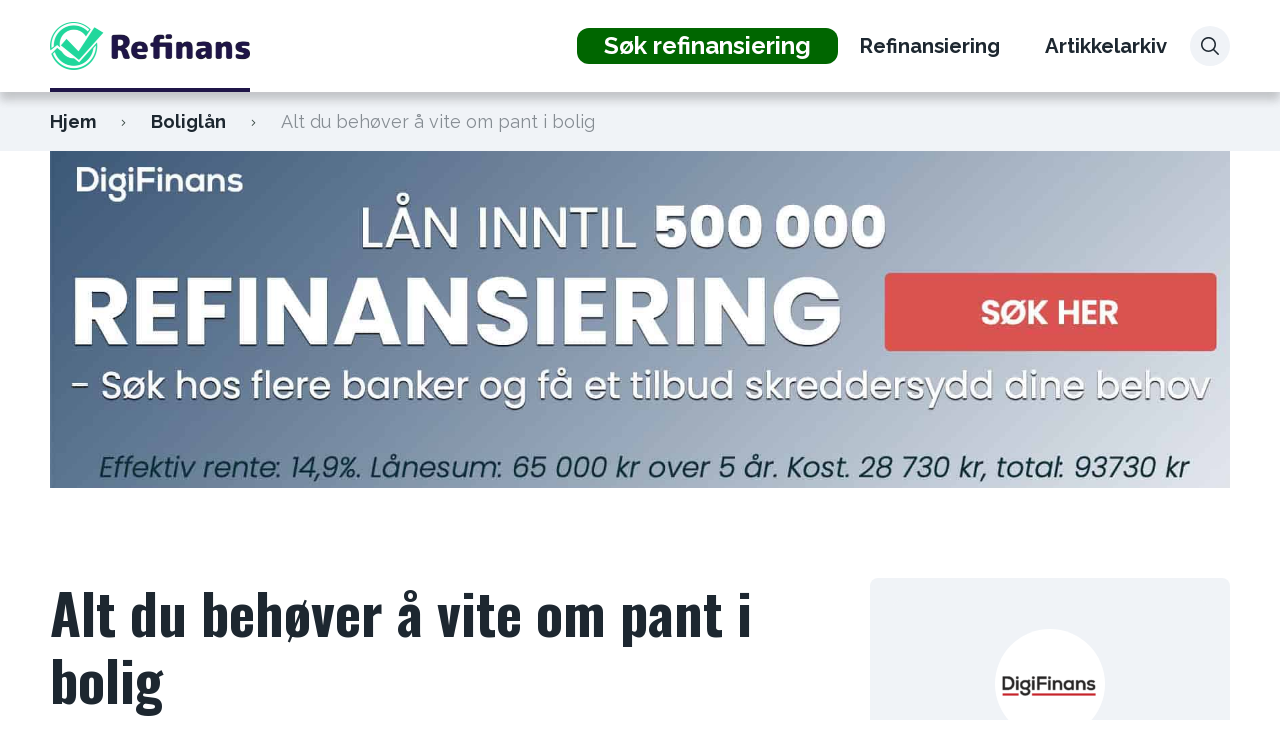

--- FILE ---
content_type: text/html; charset=UTF-8
request_url: https://refinans.net/alt-du-behover-a-vite-om-pant-i-bolig/
body_size: 17960
content:

<!doctype html>
<html class="no-js" lang="nb-NO">

<head>
	<meta charset="UTF-8">
	<meta name="viewport" content="width=device-width, initial-scale=1">
	<title>Alt du behøver å vite om pant i bolig &#8211; Refinans.net</title>
<meta name='robots' content='max-image-preview:large' />
	<style>img:is([sizes="auto" i], [sizes^="auto," i]) { contain-intrinsic-size: 3000px 1500px }</style>
	<link rel="preconnect" href="https://fonts.googleapis.com">
<link rel="preconnect" href="https://fonts.gstatic.com" crossorigin>
<link rel='dns-prefetch' href='//fonts.googleapis.com' />
<link rel="alternate" type="application/rss+xml" title="Refinans.net &raquo; strøm" href="https://refinans.net/feed/" />
<link rel="alternate" type="application/rss+xml" title="Refinans.net &raquo; kommentarstrøm" href="https://refinans.net/comments/feed/" />
<script type="text/javascript">
/* <![CDATA[ */
window._wpemojiSettings = {"baseUrl":"https:\/\/s.w.org\/images\/core\/emoji\/16.0.1\/72x72\/","ext":".png","svgUrl":"https:\/\/s.w.org\/images\/core\/emoji\/16.0.1\/svg\/","svgExt":".svg","source":{"concatemoji":"https:\/\/refinans.net\/wp-includes\/js\/wp-emoji-release.min.js?ver=6.8.3"}};
/*! This file is auto-generated */
!function(s,n){var o,i,e;function c(e){try{var t={supportTests:e,timestamp:(new Date).valueOf()};sessionStorage.setItem(o,JSON.stringify(t))}catch(e){}}function p(e,t,n){e.clearRect(0,0,e.canvas.width,e.canvas.height),e.fillText(t,0,0);var t=new Uint32Array(e.getImageData(0,0,e.canvas.width,e.canvas.height).data),a=(e.clearRect(0,0,e.canvas.width,e.canvas.height),e.fillText(n,0,0),new Uint32Array(e.getImageData(0,0,e.canvas.width,e.canvas.height).data));return t.every(function(e,t){return e===a[t]})}function u(e,t){e.clearRect(0,0,e.canvas.width,e.canvas.height),e.fillText(t,0,0);for(var n=e.getImageData(16,16,1,1),a=0;a<n.data.length;a++)if(0!==n.data[a])return!1;return!0}function f(e,t,n,a){switch(t){case"flag":return n(e,"\ud83c\udff3\ufe0f\u200d\u26a7\ufe0f","\ud83c\udff3\ufe0f\u200b\u26a7\ufe0f")?!1:!n(e,"\ud83c\udde8\ud83c\uddf6","\ud83c\udde8\u200b\ud83c\uddf6")&&!n(e,"\ud83c\udff4\udb40\udc67\udb40\udc62\udb40\udc65\udb40\udc6e\udb40\udc67\udb40\udc7f","\ud83c\udff4\u200b\udb40\udc67\u200b\udb40\udc62\u200b\udb40\udc65\u200b\udb40\udc6e\u200b\udb40\udc67\u200b\udb40\udc7f");case"emoji":return!a(e,"\ud83e\udedf")}return!1}function g(e,t,n,a){var r="undefined"!=typeof WorkerGlobalScope&&self instanceof WorkerGlobalScope?new OffscreenCanvas(300,150):s.createElement("canvas"),o=r.getContext("2d",{willReadFrequently:!0}),i=(o.textBaseline="top",o.font="600 32px Arial",{});return e.forEach(function(e){i[e]=t(o,e,n,a)}),i}function t(e){var t=s.createElement("script");t.src=e,t.defer=!0,s.head.appendChild(t)}"undefined"!=typeof Promise&&(o="wpEmojiSettingsSupports",i=["flag","emoji"],n.supports={everything:!0,everythingExceptFlag:!0},e=new Promise(function(e){s.addEventListener("DOMContentLoaded",e,{once:!0})}),new Promise(function(t){var n=function(){try{var e=JSON.parse(sessionStorage.getItem(o));if("object"==typeof e&&"number"==typeof e.timestamp&&(new Date).valueOf()<e.timestamp+604800&&"object"==typeof e.supportTests)return e.supportTests}catch(e){}return null}();if(!n){if("undefined"!=typeof Worker&&"undefined"!=typeof OffscreenCanvas&&"undefined"!=typeof URL&&URL.createObjectURL&&"undefined"!=typeof Blob)try{var e="postMessage("+g.toString()+"("+[JSON.stringify(i),f.toString(),p.toString(),u.toString()].join(",")+"));",a=new Blob([e],{type:"text/javascript"}),r=new Worker(URL.createObjectURL(a),{name:"wpTestEmojiSupports"});return void(r.onmessage=function(e){c(n=e.data),r.terminate(),t(n)})}catch(e){}c(n=g(i,f,p,u))}t(n)}).then(function(e){for(var t in e)n.supports[t]=e[t],n.supports.everything=n.supports.everything&&n.supports[t],"flag"!==t&&(n.supports.everythingExceptFlag=n.supports.everythingExceptFlag&&n.supports[t]);n.supports.everythingExceptFlag=n.supports.everythingExceptFlag&&!n.supports.flag,n.DOMReady=!1,n.readyCallback=function(){n.DOMReady=!0}}).then(function(){return e}).then(function(){var e;n.supports.everything||(n.readyCallback(),(e=n.source||{}).concatemoji?t(e.concatemoji):e.wpemoji&&e.twemoji&&(t(e.twemoji),t(e.wpemoji)))}))}((window,document),window._wpemojiSettings);
/* ]]> */
</script>
<style id='wp-emoji-styles-inline-css' type='text/css'>

	img.wp-smiley, img.emoji {
		display: inline !important;
		border: none !important;
		box-shadow: none !important;
		height: 1em !important;
		width: 1em !important;
		margin: 0 0.07em !important;
		vertical-align: -0.1em !important;
		background: none !important;
		padding: 0 !important;
	}
</style>
<link rel='stylesheet' id='wp-block-library-css' href='https://refinans.net/wp-includes/css/dist/block-library/style.min.css?ver=6.8.3' type='text/css' media='all' />
<style id='wp-block-library-theme-inline-css' type='text/css'>
.wp-block-audio :where(figcaption){color:#555;font-size:13px;text-align:center}.is-dark-theme .wp-block-audio :where(figcaption){color:#ffffffa6}.wp-block-audio{margin:0 0 1em}.wp-block-code{border:1px solid #ccc;border-radius:4px;font-family:Menlo,Consolas,monaco,monospace;padding:.8em 1em}.wp-block-embed :where(figcaption){color:#555;font-size:13px;text-align:center}.is-dark-theme .wp-block-embed :where(figcaption){color:#ffffffa6}.wp-block-embed{margin:0 0 1em}.blocks-gallery-caption{color:#555;font-size:13px;text-align:center}.is-dark-theme .blocks-gallery-caption{color:#ffffffa6}:root :where(.wp-block-image figcaption){color:#555;font-size:13px;text-align:center}.is-dark-theme :root :where(.wp-block-image figcaption){color:#ffffffa6}.wp-block-image{margin:0 0 1em}.wp-block-pullquote{border-bottom:4px solid;border-top:4px solid;color:currentColor;margin-bottom:1.75em}.wp-block-pullquote cite,.wp-block-pullquote footer,.wp-block-pullquote__citation{color:currentColor;font-size:.8125em;font-style:normal;text-transform:uppercase}.wp-block-quote{border-left:.25em solid;margin:0 0 1.75em;padding-left:1em}.wp-block-quote cite,.wp-block-quote footer{color:currentColor;font-size:.8125em;font-style:normal;position:relative}.wp-block-quote:where(.has-text-align-right){border-left:none;border-right:.25em solid;padding-left:0;padding-right:1em}.wp-block-quote:where(.has-text-align-center){border:none;padding-left:0}.wp-block-quote.is-large,.wp-block-quote.is-style-large,.wp-block-quote:where(.is-style-plain){border:none}.wp-block-search .wp-block-search__label{font-weight:700}.wp-block-search__button{border:1px solid #ccc;padding:.375em .625em}:where(.wp-block-group.has-background){padding:1.25em 2.375em}.wp-block-separator.has-css-opacity{opacity:.4}.wp-block-separator{border:none;border-bottom:2px solid;margin-left:auto;margin-right:auto}.wp-block-separator.has-alpha-channel-opacity{opacity:1}.wp-block-separator:not(.is-style-wide):not(.is-style-dots){width:100px}.wp-block-separator.has-background:not(.is-style-dots){border-bottom:none;height:1px}.wp-block-separator.has-background:not(.is-style-wide):not(.is-style-dots){height:2px}.wp-block-table{margin:0 0 1em}.wp-block-table td,.wp-block-table th{word-break:normal}.wp-block-table :where(figcaption){color:#555;font-size:13px;text-align:center}.is-dark-theme .wp-block-table :where(figcaption){color:#ffffffa6}.wp-block-video :where(figcaption){color:#555;font-size:13px;text-align:center}.is-dark-theme .wp-block-video :where(figcaption){color:#ffffffa6}.wp-block-video{margin:0 0 1em}:root :where(.wp-block-template-part.has-background){margin-bottom:0;margin-top:0;padding:1.25em 2.375em}
</style>
<style id='global-styles-inline-css' type='text/css'>
:root{--wp--preset--aspect-ratio--square: 1;--wp--preset--aspect-ratio--4-3: 4/3;--wp--preset--aspect-ratio--3-4: 3/4;--wp--preset--aspect-ratio--3-2: 3/2;--wp--preset--aspect-ratio--2-3: 2/3;--wp--preset--aspect-ratio--16-9: 16/9;--wp--preset--aspect-ratio--9-16: 9/16;--wp--preset--color--black: #000000;--wp--preset--color--cyan-bluish-gray: #abb8c3;--wp--preset--color--white: #ffffff;--wp--preset--color--pale-pink: #f78da7;--wp--preset--color--vivid-red: #cf2e2e;--wp--preset--color--luminous-vivid-orange: #ff6900;--wp--preset--color--luminous-vivid-amber: #fcb900;--wp--preset--color--light-green-cyan: #7bdcb5;--wp--preset--color--vivid-green-cyan: #00d084;--wp--preset--color--pale-cyan-blue: #8ed1fc;--wp--preset--color--vivid-cyan-blue: #0693e3;--wp--preset--color--vivid-purple: #9b51e0;--wp--preset--color--poka-main-color: #44be4c;--wp--preset--color--poka-secondary-color: #ffc106;--wp--preset--color--poka-text-color: #1d2730;--wp--preset--color--poka-text-color-alt: #4a5b68;--wp--preset--color--poka-boxes-background-color: #f0f3f7;--wp--preset--color--poka-boxes-background-color-alt: #e8ecf2;--wp--preset--gradient--vivid-cyan-blue-to-vivid-purple: linear-gradient(135deg,rgba(6,147,227,1) 0%,rgb(155,81,224) 100%);--wp--preset--gradient--light-green-cyan-to-vivid-green-cyan: linear-gradient(135deg,rgb(122,220,180) 0%,rgb(0,208,130) 100%);--wp--preset--gradient--luminous-vivid-amber-to-luminous-vivid-orange: linear-gradient(135deg,rgba(252,185,0,1) 0%,rgba(255,105,0,1) 100%);--wp--preset--gradient--luminous-vivid-orange-to-vivid-red: linear-gradient(135deg,rgba(255,105,0,1) 0%,rgb(207,46,46) 100%);--wp--preset--gradient--very-light-gray-to-cyan-bluish-gray: linear-gradient(135deg,rgb(238,238,238) 0%,rgb(169,184,195) 100%);--wp--preset--gradient--cool-to-warm-spectrum: linear-gradient(135deg,rgb(74,234,220) 0%,rgb(151,120,209) 20%,rgb(207,42,186) 40%,rgb(238,44,130) 60%,rgb(251,105,98) 80%,rgb(254,248,76) 100%);--wp--preset--gradient--blush-light-purple: linear-gradient(135deg,rgb(255,206,236) 0%,rgb(152,150,240) 100%);--wp--preset--gradient--blush-bordeaux: linear-gradient(135deg,rgb(254,205,165) 0%,rgb(254,45,45) 50%,rgb(107,0,62) 100%);--wp--preset--gradient--luminous-dusk: linear-gradient(135deg,rgb(255,203,112) 0%,rgb(199,81,192) 50%,rgb(65,88,208) 100%);--wp--preset--gradient--pale-ocean: linear-gradient(135deg,rgb(255,245,203) 0%,rgb(182,227,212) 50%,rgb(51,167,181) 100%);--wp--preset--gradient--electric-grass: linear-gradient(135deg,rgb(202,248,128) 0%,rgb(113,206,126) 100%);--wp--preset--gradient--midnight: linear-gradient(135deg,rgb(2,3,129) 0%,rgb(40,116,252) 100%);--wp--preset--font-size--small: 0.8rem;--wp--preset--font-size--medium: 1.25rem;--wp--preset--font-size--large: 2.25rem;--wp--preset--font-size--x-large: 42px;--wp--preset--font-size--normal: 1rem;--wp--preset--font-size--huge: 2.625rem;--wp--preset--spacing--20: 0.44rem;--wp--preset--spacing--30: 0.67rem;--wp--preset--spacing--40: 1rem;--wp--preset--spacing--50: 1.5rem;--wp--preset--spacing--60: 2.25rem;--wp--preset--spacing--70: 3.38rem;--wp--preset--spacing--80: 5.06rem;--wp--preset--shadow--natural: 6px 6px 9px rgba(0, 0, 0, 0.2);--wp--preset--shadow--deep: 12px 12px 50px rgba(0, 0, 0, 0.4);--wp--preset--shadow--sharp: 6px 6px 0px rgba(0, 0, 0, 0.2);--wp--preset--shadow--outlined: 6px 6px 0px -3px rgba(255, 255, 255, 1), 6px 6px rgba(0, 0, 0, 1);--wp--preset--shadow--crisp: 6px 6px 0px rgba(0, 0, 0, 1);}:root { --wp--style--global--content-size: var(--container-width-wp);--wp--style--global--wide-size: var(--container-width-wp); }:where(body) { margin: 0; }.wp-site-blocks > .alignleft { float: left; margin-right: 2em; }.wp-site-blocks > .alignright { float: right; margin-left: 2em; }.wp-site-blocks > .aligncenter { justify-content: center; margin-left: auto; margin-right: auto; }:where(.wp-site-blocks) > * { margin-block-start: 24px; margin-block-end: 0; }:where(.wp-site-blocks) > :first-child { margin-block-start: 0; }:where(.wp-site-blocks) > :last-child { margin-block-end: 0; }:root { --wp--style--block-gap: 24px; }:root :where(.is-layout-flow) > :first-child{margin-block-start: 0;}:root :where(.is-layout-flow) > :last-child{margin-block-end: 0;}:root :where(.is-layout-flow) > *{margin-block-start: 24px;margin-block-end: 0;}:root :where(.is-layout-constrained) > :first-child{margin-block-start: 0;}:root :where(.is-layout-constrained) > :last-child{margin-block-end: 0;}:root :where(.is-layout-constrained) > *{margin-block-start: 24px;margin-block-end: 0;}:root :where(.is-layout-flex){gap: 24px;}:root :where(.is-layout-grid){gap: 24px;}.is-layout-flow > .alignleft{float: left;margin-inline-start: 0;margin-inline-end: 2em;}.is-layout-flow > .alignright{float: right;margin-inline-start: 2em;margin-inline-end: 0;}.is-layout-flow > .aligncenter{margin-left: auto !important;margin-right: auto !important;}.is-layout-constrained > .alignleft{float: left;margin-inline-start: 0;margin-inline-end: 2em;}.is-layout-constrained > .alignright{float: right;margin-inline-start: 2em;margin-inline-end: 0;}.is-layout-constrained > .aligncenter{margin-left: auto !important;margin-right: auto !important;}.is-layout-constrained > :where(:not(.alignleft):not(.alignright):not(.alignfull)){max-width: var(--wp--style--global--content-size);margin-left: auto !important;margin-right: auto !important;}.is-layout-constrained > .alignwide{max-width: var(--wp--style--global--wide-size);}body .is-layout-flex{display: flex;}.is-layout-flex{flex-wrap: wrap;align-items: center;}.is-layout-flex > :is(*, div){margin: 0;}body .is-layout-grid{display: grid;}.is-layout-grid > :is(*, div){margin: 0;}body{font-family: var(--main-font-family);font-size: var(--main-font-size);padding-top: 0px;padding-right: 0px;padding-bottom: 0px;padding-left: 0px;}a:where(:not(.wp-element-button)){text-decoration: underline;}h1{font-family: var(--headings-font-family);font-size: var(--h1-font-size);font-weight: var(--headings-font-weight);line-height: var(--headings-line-height);margin-bottom: var(--h1-margin);}h2{font-family: var(--headings-font-family);font-size: var(--h2-font-size);font-weight: var(--headings-font-weight);line-height: var(--headings-line-height);margin-bottom: var(--h1-margin);}h3{font-family: var(--headings-font-family);font-size: var(--h3-font-size);font-weight: var(--headings-font-weight);line-height: var(--headings-line-height);margin-bottom: var(--h3-margin);}h4{color: var(--boxes-text-color);font-family: var(--headings-font-family);font-size: var(--h4-font-size);font-weight: var(--headings-font-weight);line-height: var(--headings-line-height);margin-bottom: var(--h3-margin);}h5{font-family: var(--headings-font-family);font-size: var(--h5-font-size);font-weight: var(--headings-font-weight);line-height: var(--headings-line-height);margin-bottom: var(--h3-margin);}h6{font-family: var(--headings-font-family);font-size: var(--h6-font-size);font-weight: var(--headings-font-weight);line-height: var(--headings-line-height);margin-bottom: var(--h3-margin);}:root :where(.wp-element-button, .wp-block-button__link){background-color: #32373c;border-width: 0;color: #fff;font-family: inherit;font-size: inherit;line-height: inherit;padding: calc(0.667em + 2px) calc(1.333em + 2px);text-decoration: none;}.has-black-color{color: var(--wp--preset--color--black) !important;}.has-cyan-bluish-gray-color{color: var(--wp--preset--color--cyan-bluish-gray) !important;}.has-white-color{color: var(--wp--preset--color--white) !important;}.has-pale-pink-color{color: var(--wp--preset--color--pale-pink) !important;}.has-vivid-red-color{color: var(--wp--preset--color--vivid-red) !important;}.has-luminous-vivid-orange-color{color: var(--wp--preset--color--luminous-vivid-orange) !important;}.has-luminous-vivid-amber-color{color: var(--wp--preset--color--luminous-vivid-amber) !important;}.has-light-green-cyan-color{color: var(--wp--preset--color--light-green-cyan) !important;}.has-vivid-green-cyan-color{color: var(--wp--preset--color--vivid-green-cyan) !important;}.has-pale-cyan-blue-color{color: var(--wp--preset--color--pale-cyan-blue) !important;}.has-vivid-cyan-blue-color{color: var(--wp--preset--color--vivid-cyan-blue) !important;}.has-vivid-purple-color{color: var(--wp--preset--color--vivid-purple) !important;}.has-poka-main-color-color{color: var(--wp--preset--color--poka-main-color) !important;}.has-poka-secondary-color-color{color: var(--wp--preset--color--poka-secondary-color) !important;}.has-poka-text-color-color{color: var(--wp--preset--color--poka-text-color) !important;}.has-poka-text-color-alt-color{color: var(--wp--preset--color--poka-text-color-alt) !important;}.has-poka-boxes-background-color-color{color: var(--wp--preset--color--poka-boxes-background-color) !important;}.has-poka-boxes-background-color-alt-color{color: var(--wp--preset--color--poka-boxes-background-color-alt) !important;}.has-black-background-color{background-color: var(--wp--preset--color--black) !important;}.has-cyan-bluish-gray-background-color{background-color: var(--wp--preset--color--cyan-bluish-gray) !important;}.has-white-background-color{background-color: var(--wp--preset--color--white) !important;}.has-pale-pink-background-color{background-color: var(--wp--preset--color--pale-pink) !important;}.has-vivid-red-background-color{background-color: var(--wp--preset--color--vivid-red) !important;}.has-luminous-vivid-orange-background-color{background-color: var(--wp--preset--color--luminous-vivid-orange) !important;}.has-luminous-vivid-amber-background-color{background-color: var(--wp--preset--color--luminous-vivid-amber) !important;}.has-light-green-cyan-background-color{background-color: var(--wp--preset--color--light-green-cyan) !important;}.has-vivid-green-cyan-background-color{background-color: var(--wp--preset--color--vivid-green-cyan) !important;}.has-pale-cyan-blue-background-color{background-color: var(--wp--preset--color--pale-cyan-blue) !important;}.has-vivid-cyan-blue-background-color{background-color: var(--wp--preset--color--vivid-cyan-blue) !important;}.has-vivid-purple-background-color{background-color: var(--wp--preset--color--vivid-purple) !important;}.has-poka-main-color-background-color{background-color: var(--wp--preset--color--poka-main-color) !important;}.has-poka-secondary-color-background-color{background-color: var(--wp--preset--color--poka-secondary-color) !important;}.has-poka-text-color-background-color{background-color: var(--wp--preset--color--poka-text-color) !important;}.has-poka-text-color-alt-background-color{background-color: var(--wp--preset--color--poka-text-color-alt) !important;}.has-poka-boxes-background-color-background-color{background-color: var(--wp--preset--color--poka-boxes-background-color) !important;}.has-poka-boxes-background-color-alt-background-color{background-color: var(--wp--preset--color--poka-boxes-background-color-alt) !important;}.has-black-border-color{border-color: var(--wp--preset--color--black) !important;}.has-cyan-bluish-gray-border-color{border-color: var(--wp--preset--color--cyan-bluish-gray) !important;}.has-white-border-color{border-color: var(--wp--preset--color--white) !important;}.has-pale-pink-border-color{border-color: var(--wp--preset--color--pale-pink) !important;}.has-vivid-red-border-color{border-color: var(--wp--preset--color--vivid-red) !important;}.has-luminous-vivid-orange-border-color{border-color: var(--wp--preset--color--luminous-vivid-orange) !important;}.has-luminous-vivid-amber-border-color{border-color: var(--wp--preset--color--luminous-vivid-amber) !important;}.has-light-green-cyan-border-color{border-color: var(--wp--preset--color--light-green-cyan) !important;}.has-vivid-green-cyan-border-color{border-color: var(--wp--preset--color--vivid-green-cyan) !important;}.has-pale-cyan-blue-border-color{border-color: var(--wp--preset--color--pale-cyan-blue) !important;}.has-vivid-cyan-blue-border-color{border-color: var(--wp--preset--color--vivid-cyan-blue) !important;}.has-vivid-purple-border-color{border-color: var(--wp--preset--color--vivid-purple) !important;}.has-poka-main-color-border-color{border-color: var(--wp--preset--color--poka-main-color) !important;}.has-poka-secondary-color-border-color{border-color: var(--wp--preset--color--poka-secondary-color) !important;}.has-poka-text-color-border-color{border-color: var(--wp--preset--color--poka-text-color) !important;}.has-poka-text-color-alt-border-color{border-color: var(--wp--preset--color--poka-text-color-alt) !important;}.has-poka-boxes-background-color-border-color{border-color: var(--wp--preset--color--poka-boxes-background-color) !important;}.has-poka-boxes-background-color-alt-border-color{border-color: var(--wp--preset--color--poka-boxes-background-color-alt) !important;}.has-vivid-cyan-blue-to-vivid-purple-gradient-background{background: var(--wp--preset--gradient--vivid-cyan-blue-to-vivid-purple) !important;}.has-light-green-cyan-to-vivid-green-cyan-gradient-background{background: var(--wp--preset--gradient--light-green-cyan-to-vivid-green-cyan) !important;}.has-luminous-vivid-amber-to-luminous-vivid-orange-gradient-background{background: var(--wp--preset--gradient--luminous-vivid-amber-to-luminous-vivid-orange) !important;}.has-luminous-vivid-orange-to-vivid-red-gradient-background{background: var(--wp--preset--gradient--luminous-vivid-orange-to-vivid-red) !important;}.has-very-light-gray-to-cyan-bluish-gray-gradient-background{background: var(--wp--preset--gradient--very-light-gray-to-cyan-bluish-gray) !important;}.has-cool-to-warm-spectrum-gradient-background{background: var(--wp--preset--gradient--cool-to-warm-spectrum) !important;}.has-blush-light-purple-gradient-background{background: var(--wp--preset--gradient--blush-light-purple) !important;}.has-blush-bordeaux-gradient-background{background: var(--wp--preset--gradient--blush-bordeaux) !important;}.has-luminous-dusk-gradient-background{background: var(--wp--preset--gradient--luminous-dusk) !important;}.has-pale-ocean-gradient-background{background: var(--wp--preset--gradient--pale-ocean) !important;}.has-electric-grass-gradient-background{background: var(--wp--preset--gradient--electric-grass) !important;}.has-midnight-gradient-background{background: var(--wp--preset--gradient--midnight) !important;}.has-small-font-size{font-size: var(--wp--preset--font-size--small) !important;}.has-medium-font-size{font-size: var(--wp--preset--font-size--medium) !important;}.has-large-font-size{font-size: var(--wp--preset--font-size--large) !important;}.has-x-large-font-size{font-size: var(--wp--preset--font-size--x-large) !important;}.has-normal-font-size{font-size: var(--wp--preset--font-size--normal) !important;}.has-huge-font-size{font-size: var(--wp--preset--font-size--huge) !important;}
:root :where(.wp-block-pullquote){font-size: 1.5em;line-height: 1.6;}
</style>
<link rel='stylesheet' id='poka-fonts-css' href='https://fonts.googleapis.com/css?family=Raleway%3A400%2C400italic%2C700%7COswald%3A400%2C700&#038;display=swap&#038;ver=4.0.0' type='text/css' media='all' />
<link rel='stylesheet' id='poka-vendor-css' href='https://refinans.net/wp-content/themes/pokatheme/assets/public/css/vendor.min.css?ver=4.0.0' type='text/css' media='all' />
<link rel='stylesheet' id='poka-bundle-css' href='https://refinans.net/wp-content/themes/pokatheme/assets/public/css/bundle.min.css?ver=4.0.0' type='text/css' media='all' />
<style id='poka-css-vars-inline-css' type='text/css'>
:root {
--main-font-family:Raleway;
--headings-font-family:Oswald;
--header-background:#ffffff;
--header-text-color-hover:#1f1548;
--main-color:#1f1548;
--primary-button-color:#1f1548;
--primary-button-color-opacity:rgba(31,21,72,0.05);
--main-font-size:18px;
}
</style>
<link rel="https://api.w.org/" href="https://refinans.net/wp-json/" /><link rel="alternate" title="JSON" type="application/json" href="https://refinans.net/wp-json/wp/v2/posts/3395" /><link rel="EditURI" type="application/rsd+xml" title="RSD" href="https://refinans.net/xmlrpc.php?rsd" />
<meta name="generator" content="WordPress 6.8.3" />
<link rel="canonical" href="https://refinans.net/alt-du-behover-a-vite-om-pant-i-bolig/" />
<link rel='shortlink' href='https://refinans.net/?p=3395' />
<link rel="alternate" title="oEmbed (JSON)" type="application/json+oembed" href="https://refinans.net/wp-json/oembed/1.0/embed?url=https%3A%2F%2Frefinans.net%2Falt-du-behover-a-vite-om-pant-i-bolig%2F" />
<link rel="alternate" title="oEmbed (XML)" type="text/xml+oembed" href="https://refinans.net/wp-json/oembed/1.0/embed?url=https%3A%2F%2Frefinans.net%2Falt-du-behover-a-vite-om-pant-i-bolig%2F&#038;format=xml" />
<link rel="icon" href="https://refinans.net/wp-content/uploads/2021/02/cropped-lommebok-32x32.png" sizes="32x32" />
<link rel="icon" href="https://refinans.net/wp-content/uploads/2021/02/cropped-lommebok-192x192.png" sizes="192x192" />
<link rel="apple-touch-icon" href="https://refinans.net/wp-content/uploads/2021/02/cropped-lommebok-180x180.png" />
<meta name="msapplication-TileImage" content="https://refinans.net/wp-content/uploads/2021/02/cropped-lommebok-270x270.png" />
		<style type="text/css" id="wp-custom-css">
			.menu-item-4408 {background-color:#006600 !important; border-radius:10px; zoom:1.2}
.menu-item-4408 a{color:white!important}

.menu-item-4408:hover {background-color:green !important}

.header-menu>li::before {content:unset !important}


body a{font-weight:600}		</style>
		</head>

<body class="wp-singular post-template-default single single-post postid-3395 single-format-standard wp-custom-logo wp-embed-responsive wp-theme-pokatheme body-show-breadcrumbs">
<!--[if IE]>
	<p class="browserupgrade">You are using an <strong>outdated</strong> browser. Please <a href="https://browsehappy.com/">upgrade your browser</a> to improve your experience and security.</p>
<![endif]-->

	<header class="site-header site-header--style2">
	<div class="header-top">
		<div class="container">
			<div class="header-top-flex">
				<div class="header-top-flex-part header-top-flex-part--left">
						
<div class="header-logo">
<a href="https://refinans.net/" class="custom-logo-link" rel="home"><img width="200" height="48" src="https://refinans.net/wp-content/uploads/2024/02/cropped-refinans_logo-2.png" class="custom-logo" alt="refinans hjelper med beste refinansiering" decoding="async" srcset="https://refinans.net/wp-content/uploads/2024/02/cropped-refinans_logo-2.png 200w, https://refinans.net/wp-content/uploads/2024/02/cropped-refinans_logo-2-110x26.png 110w" sizes="(max-width: 200px) 100vw, 200px" /></a></div>
				</div>
				<div class="header-top-flex-part header-top-flex-part--right">
					
<nav class="header-menu-wrapper d-lg-none"><ul id="menu-toppmeny" class="header-menu"><li id="menu-item-4408" class="menu-item menu-item-type-custom menu-item-object-custom menu-item-4408"><a href="https://track.digifinans.no/application?pubid=966370&#038;pubidsub1=refinans-net-menu">Søk refinansiering</a></li>
<li id="menu-item-4410" class="menu-item menu-item-type-post_type menu-item-object-page menu-item-home menu-item-4410"><a href="https://refinans.net/">Refinansiering</a></li>
<li id="menu-item-4409" class="menu-item menu-item-type-post_type menu-item-object-page current_page_parent menu-item-4409"><a href="https://refinans.net/artikkelarkiv/">Artikkelarkiv</a></li>
</ul></nav><nav id="header-mobile-menu" class="menu-toppmeny-container"><ul id="menu-toppmeny-1" class=""><li class="menu-item menu-item-type-custom menu-item-object-custom menu-item-4408"><a href="https://track.digifinans.no/application?pubid=966370&#038;pubidsub1=refinans-net-menu">Søk refinansiering</a></li>
<li class="menu-item menu-item-type-post_type menu-item-object-page menu-item-home menu-item-4410"><a href="https://refinans.net/">Refinansiering</a></li>
<li class="menu-item menu-item-type-post_type menu-item-object-page current_page_parent menu-item-4409"><a href="https://refinans.net/artikkelarkiv/">Artikkelarkiv</a></li>
</ul></nav>					<div class="header-right-btns">
						
	<a href="#" class="icon poka-search icon-btn icon-btn--gray jsHeaderSearchToggler"></a>

	<a href="#header-mobile-menu" class="icon-btn icon-btn--gray btn-mobile-menu jsTriggerMobileMenu">
		<div class="hamburger-mobile-menu">
			<div></div>
		</div><!-- /.hamburger-mobile-menu -->
	</a>
					</div>
				</div>
			</div>
		</div>
	</div>
	<div class="header-bottom">
		<div class="container">
			<div class="header-bottom-inner">
				
<div class="header-search-form-wrapper jsHeaderSearchFormWrapper">
	<form action="https://refinans.net" class="header-search-form">
		<input type="text" name="s" id="s" placeholder="Søk">
		<button type="submit" value="" aria-label="Sende inn"></button>
	</form>
</div>
			</div>
		</div>
	</div>
</header>

	


			<div class="breadcrumbs-wrapper">
					<div class="container">
							<div id="breadcrumbs" class="breadcrumb-trail breadcrumbs"><span class="item-home"><a class="bread-link bread-home" href="https://refinans.net" title="Hjem">Hjem</a></span><span class="breadcrumb-separator"> <i class="icon poka-angle-right"></i> </span><span class="item-cat"><a href="https://refinans.net/kategori/boliglan/" title="Boliglån">Boliglån</a></span><span class="breadcrumb-separator"> <i class="icon poka-angle-right"></i> </span><span class="item-current item-3395"><span class="bread-current bread-3395" title="Alt du behøver å vite om pant i bolig">Alt du behøver å vite om pant i bolig</span></span></div>					</div>
					<!-- /.container -->
			</div>
			<!-- /.breadcrumbs-wrapper -->
						<div class="banner-wrapper banner-wrapper--top">
					<div class="container">
							<p><a href="https://track.digifinans.no/application?pubid=966370&amp;pubidsub1=refinans-net"><img src="https://refinans.net/wp-content/uploads/2024/04/Publisher_Banners_1750x500-2.jpg"></a></p>
					</div>
					<!-- /.container -->
			</div>
			<!-- /.banner-wrapper -->
			
	<main role="main" class="site-content site-content-padding post-3395 post type-post status-publish format-standard has-post-thumbnail hentry category-boliglan tag-nedbetaling tag-pant-i-bolig tag-pant-i-eiendeler tag-risiko">

	<div class="container">
		<div class="row row--hcenter gap-50 gap-lg-20 ">
			<div class="col-md-12 col-8">

				<div class="single-post-wrapper">
			
			
			<div class="wysiwyg-part">

				<h1>Alt du behøver å vite om pant i bolig</h1>

				
<div class="post-element-info">
					<div class="post-element-author">
			<img alt='' src='https://secure.gravatar.com/avatar/9825595a18af64623073ac212180446ab1c44adaa9199c519977c77eb46c718e?s=34&#038;d=mm&#038;r=g' class='avatar avatar-34 photo author-image' height='34' width='34' />			<span>Ole Larsen</span>
		</div><!-- /.post-element-author -->
				<div class="dot-separator"></div>
				<div class=""><a href="https://refinans.net/kategori/boliglan/" rel="category tag">Boliglån</a></div><!-- /.post-element-category-list -->
				<div class="dot-separator"></div>
		<span>15.08.2021</span>
			<div class="dot-separator"></div>
		<span>2014 Visninger</span>
	</div><!-- /.post-element-info -->

				<img width="1180" height="886" src="https://refinans.net/wp-content/uploads/2021/08/tierra-mallorca-rgJ1J8SDEAY-unsplash-scaled.jpg" class="post-featured-image wp-post-image" alt="pant i bolig" decoding="async" fetchpriority="high" srcset="https://refinans.net/wp-content/uploads/2021/08/tierra-mallorca-rgJ1J8SDEAY-unsplash-scaled.jpg 2560w, https://refinans.net/wp-content/uploads/2021/08/tierra-mallorca-rgJ1J8SDEAY-unsplash-300x225.jpg 300w, https://refinans.net/wp-content/uploads/2021/08/tierra-mallorca-rgJ1J8SDEAY-unsplash-1024x769.jpg 1024w, https://refinans.net/wp-content/uploads/2021/08/tierra-mallorca-rgJ1J8SDEAY-unsplash-768x577.jpg 768w, https://refinans.net/wp-content/uploads/2021/08/tierra-mallorca-rgJ1J8SDEAY-unsplash-1536x1153.jpg 1536w, https://refinans.net/wp-content/uploads/2021/08/tierra-mallorca-rgJ1J8SDEAY-unsplash-2048x1538.jpg 2048w" sizes="(max-width: 1180px) 100vw, 1180px" />
				<p>Lurer du p&aring; hva <a href="https://refinans.net/stikkord/pant-i-bolig/">pant i bolig</a> egentlig inneb&aelig;rer? Dette uttrykket brukes ofte i forbindelse med l&aring;n, men mange er usikre p&aring; hva det faktisk betyr. I denne guiden skal vi se n&aelig;rmere p&aring; hva pant i bolig betyr, og hvilke fordeler og ulemper det eventuelt inneb&aelig;rer!</p>
<h2>Hva er pant i bolig?</h2>
<p>Dersom du tar opp et l&aring;n med pant i bolig, betyr det enkelt og greit at du <a href="https://refinans.net/bor-du-refinansiere-dine-lan-med-sikkerhet-i-bolig/">stiller eiendommen som sikkerhet</a> for l&aring;net. Banken sitter med andre ord med pant i boligen din. Rent praktisk betyr dette at banken kan f&aring; pengene du skylder dem ved &aring; selge boligen, dersom du ikke betjener l&aring;net.</p>
<p>I f&oslash;rste omgang vil boligen din tilfalle banken, og de har da r&aring;deretten over eiendommen din inntil du eventuelt betaler. Dersom du fortsatt ikke betaler for deg, kan banken selge boligen med tvang.</p>
<p><strong>Det er ogs&aring; mulig &aring; f&aring; boligl&aring;n uten egenkapital &#8211; i noen tilfeller:</strong></p>
<p><iframe title="YouTube video player" src="https://www.youtube.com/embed/3j0wqaCa2y0" width="560" height="315" frameborder="0" allowfullscreen="allowfullscreen"></iframe></p>
<h2>L&aring;n med eller uten sikkerhet?</h2>
<p>Det finnes mange ulike typer l&aring;n &aring; velge mellom. L&aring;n som er uten sikkerhet inneb&aelig;rer at banken ikke har pant i noen av eiendelene dine.</p>
<p>Dette medf&oslash;rer imidlertid en st&oslash;rre risiko for banken, noe som f&oslash;rer til at <a href="https://www.aftenposten.no/meninger/leder/i/qAQno1/aftenposten-mener-oekt-rente-til-hoesten-det-er-gode-nyheter">renten skyter til v&aelig;rs</a>. La oss se n&aelig;rmere p&aring; noen av fordelene ved &aring; ha et l&aring;n med pant i bolig:</p>
<h3>Lavere rente</h3>
<p>Som regel er det mest gunstig for deg som l&aring;ntaker &aring; ha et l&aring;n med sikkerhet. L&aring;n med sikkerhet i bolig eller andre eiendeler inneb&aelig;rer som regel en lavere rente, noe som kort fortalt betyr at l&aring;net er billigere &aring; betjene.</p>
<p>De mest vanlige eksemplene p&aring; l&aring;n uten sikkerhet eller pant i bolig er forbruksl&aring;n og kredittl&aring;n. Disse l&aring;neformene er kjent for &aring; ha langt h&oslash;yere renter enn et l&aring;n med sikkerhet &ndash; som for eksempel et boligl&aring;n.</p>
<h3>Lang nedbetalingstid</h3>
<p>Et l&aring;n med sikkerhet i form av pant i bolig eller andre eiendeler, har ogs&aring; den fordelen at de har lengre nedbetalingstid enn l&aring;n uten sikkerhet.</p>
<p>Lengre nedbetalingstid kan v&aelig;re gunstig dersom du &oslash;nsker god kontroll p&aring; m&aring;nedlige utgifter. Med lengre nedbetalingstid kan du betale ned et lavere bel&oslash;p per m&aring;ned eller termin, noe som gir mer penger til andre ting.</p>
<p>Et eksempel p&aring; l&aring;n med pant i bolig er boligl&aring;n. Denne type l&aring;n har ofte en nedbetalingstid p&aring; 20&ndash;30 &aring;r, noe som sprer l&aring;nekostnadene over en lang periode. Tar du opp l&aring;n uten sikkerhet, er det som regel en maksimal nedbetalingstid p&aring; fem &aring;r.</p>
<h3>St&oslash;rre l&aring;nebel&oslash;p</h3>
<p>L&aring;n med pant i bolig eller andre eiendeler gir banken &oslash;kt sikkerhet, noe som igjen f&oslash;rer til at du kan l&aring;ne mer. N&aring;r det er snakk om l&aring;n uten sikkerhet &ndash; som <a href="https://refinans.net/sammenlign-kredittkort-pa-nett/">for eksempel kredittkort</a> og forbruksl&aring;n &ndash; er det som regel en &oslash;vre l&aring;negrense p&aring; noen hundre tusen kroner.</p>
<p>Et l&aring;n med sikkerhet derimot, kan gjerne v&aelig;re p&aring; flere millioner kroner. Det passer for eksempel fint om du skal kj&oslash;pe en bolig eller hytte!</p>
<h3>&Oslash;kt sjanse for at l&aring;net innvilges</h3>
<p>Dersom du eier bolig og skal s&oslash;ke om et l&aring;n, er det st&oslash;rre sjanse for at du f&aring;r l&aring;net innvilget. Se for deg at du sliter med kredittgjeld og mange dyre forbruksl&aring;n. Disse l&aring;nene kan med fordel <a href="https://refinans.net/slik-refinansierer-du-dyre-smalan/">refinansieres i ett samlet l&aring;n</a>.</p>
<p>Mange velger &aring; refinansiere dyre l&aring;n i boligen, rett og slett ved &aring; &oslash;ke boligl&aring;net dersom boligens verdi har &oslash;kt. Dette skal vi straks se n&aelig;rmere p&aring;!</p>
<p>Det er uansett st&oslash;rre sjanse for at banken innvilger et refinansieringsl&aring;n til deg dersom du kan vise til at du eier din egen bolig. Pant i bolig &oslash;ker kort fortalt sjansen for l&aring;n.</p>
<h2>Mindre risiko for banken</h2>
<p>Hvorfor finnes l&aring;n med pant i bolig? Generelt sett eksisterer denne type l&aring;n fordi de gir banken &oslash;kt sikkerhet og lavere risiko. En bank st&aring;r alltid overfor en viss risiko ved &aring; l&aring;ne ut penger. Ved &aring; ta pant i noe du eier, har banken sikret at verdiene tilbakebetales &ndash; enten frivillig eller ved tvangsmessig salg.</p>
<p>De fleste norske banker tilbyr l&aring;n b&aring;de med og uten sikkerhet. Dersom du ser n&aelig;rmere p&aring; l&aring;nene, vil du se at l&aring;n med sikkerhet generelt sett har mye lavere rente grunnet den reduserte risikoen.</p>
<p><strong>Slik fungerer et l&aring;n med pant i boligen:</strong></p>
<p><iframe loading="lazy" title="YouTube video player" src="https://www.youtube.com/embed/CBIJwb37O_4" width="560" height="315" frameborder="0" allowfullscreen="allowfullscreen"></iframe></p>
<h2>En viss risiko med pant i bolig</h2>
<p>Det &aring; ha l&aring;n med pant i bolig kan med andre ord v&aelig;re gunstig for de fleste. Samtidig er det greit &aring; huske p&aring; at det er en viss risiko ved denne type l&aring;n, siden banken kan selge boligen din om du ikke betjener det.</p>
<p>Dersom du har d&aring;rlig evne til betjening av l&aring;n, er det ikke dermed sagt at du b&oslash;r ta opp et forbruksl&aring;n uten sikkerhet istedenfor. Disse er p&aring; <a href="https://www.nettavisen.no/norsk-debatt/at-det-finnes-over-21-sesonger-av-luksusfellen-sier-sitt/o/5-95-267682">ingen m&aring;te lettere &aring; betjene enn l&aring;n med pant i bolig</a>, grunnet den h&oslash;yere renten.</p>
<p>Kan du ikke betjene et l&aring;n, b&oslash;r du enkelt og greit ikke ta opp l&aring;n i det hele tatt. Det finnes ofte andre l&oslash;sninger som fungerer bedre &ndash; som for eksempel sparing.</p>
<h2>Pant i bolig og andre eiendeler</h2>
<p>Dersom et l&aring;n har sikkerhet eller pant betyr dette at du stiller med sikkerhet i en verdifull eiendel. Dette trenger imidlertid ikke &aring; v&aelig;re en bolig. Foruten l&aring;n med pant i bolig, kan man f&aring; l&aring;n med pant i fritidseiendom, tomt <a href="https://refinans.net/bor-du-flette-inn-billanet-i-boliglanet/">eller bil</a>.</p>
<p>Det er dog mest vanlig &aring; stille med sikkerhet i bolig eller eiendom, siden biler har en tendens til &aring; falle raskt i verdi.</p>
<h2>Refinansieringsl&aring;n med pant i bolig</h2>
<p>Hvis du har mange dyre sm&aring;l&aring;n <a href="https://refinans.net/refinansiering-av-kredittkortgjeld/">i form av kredittkort</a> og forbruksl&aring;n, l&oslash;nner det seg &aring; bake disse inn sammen med boligl&aring;net. Boligl&aring;nsrenten er gjerne p&aring; 1&ndash;2 %, mens renten p&aring; et forbruksl&aring;n fort kan v&aelig;re p&aring; rundt 20 %. Det utgj&oslash;r en stor forskjell i de m&aring;nedlige l&aring;nekostnadene!</p>
<p>N&aring;r du baker sm&aring;l&aring;n inn i et boligl&aring;n kalles dette gjerne for <a href="https://refinans.net/refinansiering-med-sikkerhet-i-bolig/">refinansiering med pant</a> i bolig. Gj&oslash;r du dette kan du potensielt sitte igjen med mange tusen kroner ekstra hver eneste m&aring;ned.</p>
<h2>Spar penger med l&aring;n med sikkerhet</h2>
<p>Det &aring; ta pant i bolig betyr at banken f&aring;r ekstra sikkerhet n&aring;r du tar opp l&aring;n. L&aring;ngiver kan i ytterste konsekvens <a href="https://refinans.net/stoppe-tvangssalg-av-bolig/">selge huset til l&aring;ntaker</a> dersom sistnevnte ikke gj&oslash;r opp for seg.</p>
<p>Dette medf&oslash;rer lavere renter, lengre nedbetalingstid og mange andre fordeler. Skal du ta opp l&aring;n, b&oslash;r det helst v&aelig;re med sikkerhet!</p>

				
			</div><!-- /.wysiwyg -->

			<div class="line-separator line-separator--single-post"></div>

			<div class="single-post-bottom">

				<div class="post-element-tags">
					<a href="https://refinans.net/stikkord/nedbetaling/" rel="tag">Nedbetaling</a><a href="https://refinans.net/stikkord/pant-i-bolig/" rel="tag">Pant i bolig</a><a href="https://refinans.net/stikkord/pant-i-eiendeler/" rel="tag">Pant i eiendeler</a><a href="https://refinans.net/stikkord/risiko/" rel="tag">Risiko</a>				</div><!-- /.post-element-tags -->

				
			<ul class="social-icons">
				<li>
					<a class="icon poka-facebook icon-btn icon-btn--gray jsSocialShareIcon" href="https://www.facebook.com/sharer.php?u=https://refinans.net/alt-du-behover-a-vite-om-pant-i-bolig/" title="Share on Facebook" data-width="520" data-height="350" rel="nofollow"></a>
				</li>
				<li>
					<a class="icon poka-twitter icon-btn icon-btn--gray jsSocialShareIcon" href="https://twitter.com/share?text='Alt+du+beh%C3%B8ver+%C3%A5+vite+om+pant+i+bolig'&amp;url=https://refinans.net/alt-du-behover-a-vite-om-pant-i-bolig/" data-width="520" data-height="350" title="Share on Twitter" rel="nofollow">
					</a>
				</li>
				<li>
					<a class="icon poka-envelope icon-btn icon-btn--gray" href="/cdn-cgi/l/email-protection#[base64]" data-width="520" data-height="350" title="Share by email" rel="nofollow">
					</a>
				</li>
			</ul>

		
			</div><!-- /.single-post-element-bottom -->

			

<div class="author-card author-card--top">
	<img alt='' src='https://secure.gravatar.com/avatar/9825595a18af64623073ac212180446ab1c44adaa9199c519977c77eb46c718e?s=130&#038;d=mm&#038;r=g' srcset='https://secure.gravatar.com/avatar/9825595a18af64623073ac212180446ab1c44adaa9199c519977c77eb46c718e?s=260&#038;d=mm&#038;r=g 2x' class='avatar avatar-130 photo author-image' height='130' width='130' loading='lazy' decoding='async'/>	<div class="author-content text-md-center">
		<span class="author-title">Forfatter</span>
		<span class="author-name">Ole Larsen</span>
		<p>Hei. Jeg heter Ole og er utdannet økonom. Nå lever jeg av å skrive artikler freelance og reiser jorda rundt. Som utenlandsstudent ble jeg veldig glad i å møte nye folk og kulturer, så det fristet aldri å reise hjem for å starte A4-livet. Derfor har jeg nå besøkt nærmere hundre land og har ikke noen umiddelbare planer om å vende hjem. På fritiden liker jeg å stifte nye bekjentskaper, trene, surfe og lese en god bok!



Etter mange år med artikkelskrivning har jeg nå bidratt med tusenvis av artikler innen finans, da mest om kredittkort og forbrukslån, men også om billån og forbrukerøkonomi generelt. Dette er emner som jeg har opparbeidet meg mye kunnskap om og jeg prøver å skrive informative troverdige artikler, men som på samme tid er interessante og pirrer leserens nysgjerrighet. 

<a href="https://ole-larsen.com/">Sjekk ut nettsiden min her</a></p>
	</div>
	<!-- /.author-content -->
</div>
<!-- /.author-card -->


			</div><!-- /.single-post-wrapper -->

				
		<section class="section section-related-posts">
		<div class="container">
			<div class="wysiwyg-part">
				<h2>Relaterte Innlegg</h2>
			</div><!-- /.section-title -->
			<div class="row gap-30 gap-md-20">
														<div class="col-md-12 col-lg-6 col-6">
						<article class="post-element post-element--s1 post-element--related">
												<a class="link-on-img" href="https://refinans.net/boliglan-uten-egenkapital/">
			<img width="575" height="383" src="https://refinans.net/wp-content/uploads/2021/08/joshua-mayo-KboMbhlRgGY-unsplash-scaled.jpg" class="attachment-post-thumb size-post-thumb wp-post-image" alt="Boliglån uten egenkapital" loading="lazy" />			</a>
										<div class="post-element-inner-wrapper">
								<div class="post-element-text">
											<div class="post-element-category"><a href="https://refinans.net/kategori/boliglan/" rel="category tag">Boliglån</a>, <a href="https://refinans.net/kategori/sparing/" rel="category tag">Sparing</a></div><!-- /.post-element-category-list -->
											<h3><a href="https://refinans.net/boliglan-uten-egenkapital/">Boliglån uten egenkapital</a></h3>
									
<div class="post-element-info">
		<span>11.08.2021</span>
			<div class="dot-separator"></div>
		<span>1218 Visninger</span>
	</div><!-- /.post-element-info -->
											<p class="post-element-big-p">Planlegger du &aring; kj&oslash;pe din f&oslash;rste bolig? Bankenes kriterier for &aring; innvilge boligl&aring;n har blitt&hellip;</p>
										</div><!-- /.post-element-text -->
								<div class="line-separator"></div>
								<div class="post-element-bottom-wrapper">
										<div class="post-element-author">
			<img alt='' src='https://secure.gravatar.com/avatar/d2790a3e2e6a24903ace053e1a68c00b6a04e6d64c2043a02f325a9e6204bbb5?s=34&#038;d=mm&#038;r=g' class='avatar avatar-34 photo author-image' height='34' width='34' loading='lazy' />			<span>Erik Nilsen</span>
		</div><!-- /.post-element-author -->
											<a href="https://refinans.net/boliglan-uten-egenkapital/" class="link link-arrow link-arrow--yellow">
										<i class="icon poka-arrow-right"></i>
									</a>
								</div><!-- /.post-element-bottom-wrapper -->
							</div><!-- /.post-element-inner-wrapper -->
						</article><!-- /.post-element.post-element-s1 -->
					</div><!-- /.col -->
														<div class="col-md-12 col-lg-6 col-6">
						<article class="post-element post-element--s1 post-element--related">
												<a class="link-on-img" href="https://refinans.net/refinansiering-av-lan/">
			<img width="575" height="384" src="https://refinans.net/wp-content/uploads/2021/03/cytonn-photography-GJao3ZTX9gU-unsplash-scaled.jpg" class="attachment-post-thumb size-post-thumb wp-post-image" alt="Refinansiering av lån" loading="lazy" />			</a>
										<div class="post-element-inner-wrapper">
								<div class="post-element-text">
											<div class="post-element-category"><a href="https://refinans.net/kategori/boliglan/" rel="category tag">Boliglån</a>, <a href="https://refinans.net/kategori/forbrukslan/" rel="category tag">Forbrukslån</a>, <a href="https://refinans.net/kategori/gjeld/" rel="category tag">Gjeld</a>, <a href="https://refinans.net/kategori/refinansiering/" rel="category tag">Refinansiering</a></div><!-- /.post-element-category-list -->
											<h3><a href="https://refinans.net/refinansiering-av-lan/">Refinansiering av lån</a></h3>
									
<div class="post-element-info">
		<span>13.03.2021</span>
			<div class="dot-separator"></div>
		<span>2216 Visninger</span>
	</div><!-- /.post-element-info -->
											<p class="post-element-big-p">Man kommer nesten ikke over en norsk statsborger som ikke har en eller form for&hellip;</p>
										</div><!-- /.post-element-text -->
								<div class="line-separator"></div>
								<div class="post-element-bottom-wrapper">
										<div class="post-element-author">
			<img alt='' src='https://secure.gravatar.com/avatar/9825595a18af64623073ac212180446ab1c44adaa9199c519977c77eb46c718e?s=34&#038;d=mm&#038;r=g' class='avatar avatar-34 photo author-image' height='34' width='34' loading='lazy' />			<span>Ole Larsen</span>
		</div><!-- /.post-element-author -->
											<a href="https://refinans.net/refinansiering-av-lan/" class="link link-arrow link-arrow--yellow">
										<i class="icon poka-arrow-right"></i>
									</a>
								</div><!-- /.post-element-bottom-wrapper -->
							</div><!-- /.post-element-inner-wrapper -->
						</article><!-- /.post-element.post-element-s1 -->
					</div><!-- /.col -->
							</div><!-- /.row -->
	</section>
	
				
	
			</div><!-- /.col-md-12 col-8 -->

					<div class="col-md-12 col-4" id="sidebar-wrapper">
		<aside class="sidebar jsStickySidebar" id="sidebar">
							<div id="text-4" class="widget widget_text">			<div class="textwidget"><div class="featured-casinos"><div class="row gap-30"><div class="col-4 col-lg-6 col-md-12 order-lg-1"><div class="single-affiliate">
	
	<div class="review-logo review-logo--centered review-logo--rounded" style="background-color: #ffffff"><img loading="lazy" decoding="async" width="110" height="110" src="https://refinans.net/wp-content/uploads/2022/05/digifinans-logo-1-110x110.png" class="attachment-affiliate-thumb size-affiliate-thumb wp-post-image" alt="Digifinans" /></div>
	<div class="single-affiliate-content">
		<div class="single-affiliate-text">
			<div class="review-bonus"><strong>Søk gratis</strong> og uforpliktende</div>		</div>
		<div class="single-affiliate-cta">
			<a href="https://refinans.net/sok-lan/digifinans" target="_blank" rel="nofollow" class="btn btn-primary btn-fullwidth">Søk nå</a>		</div>
		<div class="single-affiliate-links">
			<div class="review-extra-links">
					<div class="review-extra-links-item"><div class="tooltip"><span class="tooltip-label">Låneeksempel</span><span class="tooltip-text">Kr 65 000 o/ 5 år, mnd 1.562 kr. Total kostnad for lånet er da 93.730 kr. Nom rente 13,49 %, effektiv rente er 14,9%.</span></div></div>				<div class="review-extra-links-item">
					<a href="https://refinans.net/omtaler/digifinans/"><span>Les omtale</span></a>				</div>
			</div>
		</div>
	</div>
</div>
</div></div></div>


</div>
		</div>		<div class="widget-item">
			<div class="widget-title">
				<h2>Siste artikler</h2>
			</div><!-- /.widget-title -->
			
				<div class="widget-latest-news widget-latest-news--s1">
			
			
					
					<article class="widget-post-article widget-post-article-small">
						<a href="https://refinans.net/hvordan-velge-lan-tryggere-valg-bedre-vilkar-og-okonomisk-kontroll/">
							<img width="1024" height="1024" src="https://refinans.net/wp-content/uploads/2025/10/img-XUBx9yvbO2q1kSS4BKqv1DNe.png" class="attachment-widget-small-article size-widget-small-article" alt="Illustrasjon av økonomisk rådgivning med ulike lånedokumenter, kalkulator, myntstabler og en person som vurderer alternativer i rolig, moderne stil" decoding="async" loading="lazy" srcset="https://refinans.net/wp-content/uploads/2025/10/img-XUBx9yvbO2q1kSS4BKqv1DNe.png 1024w, https://refinans.net/wp-content/uploads/2025/10/img-XUBx9yvbO2q1kSS4BKqv1DNe-300x300.png 300w, https://refinans.net/wp-content/uploads/2025/10/img-XUBx9yvbO2q1kSS4BKqv1DNe-150x150.png 150w, https://refinans.net/wp-content/uploads/2025/10/img-XUBx9yvbO2q1kSS4BKqv1DNe-768x768.png 768w, https://refinans.net/wp-content/uploads/2025/10/img-XUBx9yvbO2q1kSS4BKqv1DNe-80x80.png 80w, https://refinans.net/wp-content/uploads/2025/10/img-XUBx9yvbO2q1kSS4BKqv1DNe-110x110.png 110w, https://refinans.net/wp-content/uploads/2025/10/img-XUBx9yvbO2q1kSS4BKqv1DNe-575x575.png 575w" sizes="auto, (max-width: 1024px) 100vw, 1024px" />						</a>
						<div class="widget-article-text widget-article-text--small">
							<h4>
								<a href="https://refinans.net/hvordan-velge-lan-tryggere-valg-bedre-vilkar-og-okonomisk-kontroll/">Hvordan velge lån: tryggere valg, bedre vilkår og økonomisk kontroll</a>
							</h4>
							
<div class="post-element-info">
		<span>01.10.2025</span>
			<div class="dot-separator"></div>
		<span>57 Visninger</span>
	</div><!-- /.post-element-info -->
						</div><!-- /.widget-article-text widget-article-text--small -->
					</article><!-- /.widget-post-article-small -->


										
					
					<article class="widget-post-article widget-post-article-small">
						<a href="https://refinans.net/effektive-kontooverforinger-spar-gebyrer-tid-og-reduser-risiko/">
							<img width="1024" height="1024" src="https://refinans.net/wp-content/uploads/2025/09/img-DneKF84AWpD9Ne0CTemDkOki.png" class="attachment-widget-small-article size-widget-small-article" alt="Nærbilde av norske banktransaksjoner på en mobilskjerm, med ikoner for sikkerhet, kalender og sparegris, stilren og moderne fargepalett" decoding="async" loading="lazy" srcset="https://refinans.net/wp-content/uploads/2025/09/img-DneKF84AWpD9Ne0CTemDkOki.png 1024w, https://refinans.net/wp-content/uploads/2025/09/img-DneKF84AWpD9Ne0CTemDkOki-300x300.png 300w, https://refinans.net/wp-content/uploads/2025/09/img-DneKF84AWpD9Ne0CTemDkOki-150x150.png 150w, https://refinans.net/wp-content/uploads/2025/09/img-DneKF84AWpD9Ne0CTemDkOki-768x768.png 768w, https://refinans.net/wp-content/uploads/2025/09/img-DneKF84AWpD9Ne0CTemDkOki-80x80.png 80w, https://refinans.net/wp-content/uploads/2025/09/img-DneKF84AWpD9Ne0CTemDkOki-110x110.png 110w, https://refinans.net/wp-content/uploads/2025/09/img-DneKF84AWpD9Ne0CTemDkOki-575x575.png 575w" sizes="auto, (max-width: 1024px) 100vw, 1024px" />						</a>
						<div class="widget-article-text widget-article-text--small">
							<h4>
								<a href="https://refinans.net/effektive-kontooverforinger-spar-gebyrer-tid-og-reduser-risiko/">Effektive kontooverføringer: spar gebyrer, tid og redusér risiko</a>
							</h4>
							
<div class="post-element-info">
		<span>29.09.2025</span>
			<div class="dot-separator"></div>
		<span>69 Visninger</span>
	</div><!-- /.post-element-info -->
						</div><!-- /.widget-article-text widget-article-text--small -->
					</article><!-- /.widget-post-article-small -->


										
					
					<article class="widget-post-article widget-post-article-small">
						<a href="https://refinans.net/innenlandske-overforinger-slik-flytter-du-penger-trygt-og-billig/">
							<img width="1024" height="1024" src="https://refinans.net/wp-content/uploads/2025/09/img-sQfT5VIzwU28etarPQJxZFT4.png" class="attachment-widget-small-article size-widget-small-article" alt="Nærbilde av hender som bruker mobilbank og laptop samtidig, norske kroner og en skisse av en bankoverføring i bakgrunnen, moderne og profesjonelt" decoding="async" loading="lazy" srcset="https://refinans.net/wp-content/uploads/2025/09/img-sQfT5VIzwU28etarPQJxZFT4.png 1024w, https://refinans.net/wp-content/uploads/2025/09/img-sQfT5VIzwU28etarPQJxZFT4-300x300.png 300w, https://refinans.net/wp-content/uploads/2025/09/img-sQfT5VIzwU28etarPQJxZFT4-150x150.png 150w, https://refinans.net/wp-content/uploads/2025/09/img-sQfT5VIzwU28etarPQJxZFT4-768x768.png 768w, https://refinans.net/wp-content/uploads/2025/09/img-sQfT5VIzwU28etarPQJxZFT4-80x80.png 80w, https://refinans.net/wp-content/uploads/2025/09/img-sQfT5VIzwU28etarPQJxZFT4-110x110.png 110w, https://refinans.net/wp-content/uploads/2025/09/img-sQfT5VIzwU28etarPQJxZFT4-575x575.png 575w" sizes="auto, (max-width: 1024px) 100vw, 1024px" />						</a>
						<div class="widget-article-text widget-article-text--small">
							<h4>
								<a href="https://refinans.net/innenlandske-overforinger-slik-flytter-du-penger-trygt-og-billig/">Innenlandske overføringer: Slik flytter du penger trygt og billig</a>
							</h4>
							
<div class="post-element-info">
		<span>27.09.2025</span>
			<div class="dot-separator"></div>
		<span>108 Visninger</span>
	</div><!-- /.post-element-info -->
						</div><!-- /.widget-article-text widget-article-text--small -->
					</article><!-- /.widget-post-article-small -->


										
					
					<article class="widget-post-article widget-post-article-small">
						<a href="https://refinans.net/obligasjoner-som-sparer-deg-penger-smart-investering-og-risiko/">
							<img width="1024" height="1024" src="https://refinans.net/wp-content/uploads/2025/09/img-wB3tziTn1BKgZ2K8ingwJJ1j.png" class="attachment-widget-small-article size-widget-small-article" alt="Illustrasjon av obligasjoner: stabler av papirdokumenter, renter- og kurvegraf i bakgrunnen, moderne økonomisk tema i blå og grønne toner" decoding="async" loading="lazy" srcset="https://refinans.net/wp-content/uploads/2025/09/img-wB3tziTn1BKgZ2K8ingwJJ1j.png 1024w, https://refinans.net/wp-content/uploads/2025/09/img-wB3tziTn1BKgZ2K8ingwJJ1j-300x300.png 300w, https://refinans.net/wp-content/uploads/2025/09/img-wB3tziTn1BKgZ2K8ingwJJ1j-150x150.png 150w, https://refinans.net/wp-content/uploads/2025/09/img-wB3tziTn1BKgZ2K8ingwJJ1j-768x768.png 768w, https://refinans.net/wp-content/uploads/2025/09/img-wB3tziTn1BKgZ2K8ingwJJ1j-80x80.png 80w, https://refinans.net/wp-content/uploads/2025/09/img-wB3tziTn1BKgZ2K8ingwJJ1j-110x110.png 110w, https://refinans.net/wp-content/uploads/2025/09/img-wB3tziTn1BKgZ2K8ingwJJ1j-575x575.png 575w" sizes="auto, (max-width: 1024px) 100vw, 1024px" />						</a>
						<div class="widget-article-text widget-article-text--small">
							<h4>
								<a href="https://refinans.net/obligasjoner-som-sparer-deg-penger-smart-investering-og-risiko/">Obligasjoner som sparer deg penger: smart investering og risiko</a>
							</h4>
							
<div class="post-element-info">
		<span>25.09.2025</span>
			<div class="dot-separator"></div>
		<span>98 Visninger</span>
	</div><!-- /.post-element-info -->
						</div><!-- /.widget-article-text widget-article-text--small -->
					</article><!-- /.widget-post-article-small -->


										
					
					<article class="widget-post-article widget-post-article-small">
						<a href="https://refinans.net/pensjonsplanlegging-smart-sparing-og-trygg-inntekt-i-pensjonstiden/">
							<img width="1024" height="1024" src="https://refinans.net/wp-content/uploads/2025/09/img-XqhWlLCjTgjQbNOtjNxsafu5.png" class="attachment-widget-small-article size-widget-small-article" alt="En rolig, moden person som planlegger økonomi ved et spisebord: kalkulator, notatblokk, pensjonsdokumenter og et varmt lys, stilisert og profesjonelt" decoding="async" loading="lazy" srcset="https://refinans.net/wp-content/uploads/2025/09/img-XqhWlLCjTgjQbNOtjNxsafu5.png 1024w, https://refinans.net/wp-content/uploads/2025/09/img-XqhWlLCjTgjQbNOtjNxsafu5-300x300.png 300w, https://refinans.net/wp-content/uploads/2025/09/img-XqhWlLCjTgjQbNOtjNxsafu5-150x150.png 150w, https://refinans.net/wp-content/uploads/2025/09/img-XqhWlLCjTgjQbNOtjNxsafu5-768x768.png 768w, https://refinans.net/wp-content/uploads/2025/09/img-XqhWlLCjTgjQbNOtjNxsafu5-80x80.png 80w, https://refinans.net/wp-content/uploads/2025/09/img-XqhWlLCjTgjQbNOtjNxsafu5-110x110.png 110w, https://refinans.net/wp-content/uploads/2025/09/img-XqhWlLCjTgjQbNOtjNxsafu5-575x575.png 575w" sizes="auto, (max-width: 1024px) 100vw, 1024px" />						</a>
						<div class="widget-article-text widget-article-text--small">
							<h4>
								<a href="https://refinans.net/pensjonsplanlegging-smart-sparing-og-trygg-inntekt-i-pensjonstiden/">Pensjonsplanlegging: Smart sparing og trygg inntekt i pensjonstiden</a>
							</h4>
							
<div class="post-element-info">
		<span>19.09.2025</span>
			<div class="dot-separator"></div>
		<span>103 Visninger</span>
	</div><!-- /.post-element-info -->
						</div><!-- /.widget-article-text widget-article-text--small -->
					</article><!-- /.widget-post-article-small -->


										
					
					<article class="widget-post-article widget-post-article-small">
						<a href="https://refinans.net/hvordan-folketrygden-pavirker-refinansiering-og-okonomisk-trygghet/">
							<img width="1024" height="1024" src="https://refinans.net/wp-content/uploads/2025/09/img-fYEbJQO8F4rMLEOWkqGcPkEK.png" class="attachment-widget-small-article size-widget-small-article" alt="Moderne illustrasjon av en person med økonomiske dokumenter og NAV-logoelementer i bakgrunnen, varm fargepalett, flat design" decoding="async" loading="lazy" srcset="https://refinans.net/wp-content/uploads/2025/09/img-fYEbJQO8F4rMLEOWkqGcPkEK.png 1024w, https://refinans.net/wp-content/uploads/2025/09/img-fYEbJQO8F4rMLEOWkqGcPkEK-300x300.png 300w, https://refinans.net/wp-content/uploads/2025/09/img-fYEbJQO8F4rMLEOWkqGcPkEK-150x150.png 150w, https://refinans.net/wp-content/uploads/2025/09/img-fYEbJQO8F4rMLEOWkqGcPkEK-768x768.png 768w, https://refinans.net/wp-content/uploads/2025/09/img-fYEbJQO8F4rMLEOWkqGcPkEK-80x80.png 80w, https://refinans.net/wp-content/uploads/2025/09/img-fYEbJQO8F4rMLEOWkqGcPkEK-110x110.png 110w, https://refinans.net/wp-content/uploads/2025/09/img-fYEbJQO8F4rMLEOWkqGcPkEK-575x575.png 575w" sizes="auto, (max-width: 1024px) 100vw, 1024px" />						</a>
						<div class="widget-article-text widget-article-text--small">
							<h4>
								<a href="https://refinans.net/hvordan-folketrygden-pavirker-refinansiering-og-okonomisk-trygghet/">Hvordan folketrygden påvirker refinansiering og økonomisk trygghet</a>
							</h4>
							
<div class="post-element-info">
		<span>18.09.2025</span>
			<div class="dot-separator"></div>
		<span>66 Visninger</span>
	</div><!-- /.post-element-info -->
						</div><!-- /.widget-article-text widget-article-text--small -->
					</article><!-- /.widget-post-article-small -->


										
					
					<article class="widget-post-article widget-post-article-small">
						<a href="https://refinans.net/smarte-forsikringsvalg-som-beskytter-okonomien-ved-refinansiering/">
							<img width="1024" height="1024" src="https://refinans.net/wp-content/uploads/2025/09/img-QAULnZZgTuGy1PfPpe8vRbLz.png" class="attachment-widget-small-article size-widget-small-article" alt="Illustrasjon av en trygg økonomi: en moderne husmodell, forsikringsdokumenter og kalkulator på et skrivebord, myke farger, realistisk stil" decoding="async" loading="lazy" srcset="https://refinans.net/wp-content/uploads/2025/09/img-QAULnZZgTuGy1PfPpe8vRbLz.png 1024w, https://refinans.net/wp-content/uploads/2025/09/img-QAULnZZgTuGy1PfPpe8vRbLz-300x300.png 300w, https://refinans.net/wp-content/uploads/2025/09/img-QAULnZZgTuGy1PfPpe8vRbLz-150x150.png 150w, https://refinans.net/wp-content/uploads/2025/09/img-QAULnZZgTuGy1PfPpe8vRbLz-768x768.png 768w, https://refinans.net/wp-content/uploads/2025/09/img-QAULnZZgTuGy1PfPpe8vRbLz-80x80.png 80w, https://refinans.net/wp-content/uploads/2025/09/img-QAULnZZgTuGy1PfPpe8vRbLz-110x110.png 110w, https://refinans.net/wp-content/uploads/2025/09/img-QAULnZZgTuGy1PfPpe8vRbLz-575x575.png 575w" sizes="auto, (max-width: 1024px) 100vw, 1024px" />						</a>
						<div class="widget-article-text widget-article-text--small">
							<h4>
								<a href="https://refinans.net/smarte-forsikringsvalg-som-beskytter-okonomien-ved-refinansiering/">Smarte forsikringsvalg som beskytter økonomien ved refinansiering</a>
							</h4>
							
<div class="post-element-info">
		<span>17.09.2025</span>
			<div class="dot-separator"></div>
		<span>86 Visninger</span>
	</div><!-- /.post-element-info -->
						</div><!-- /.widget-article-text widget-article-text--small -->
					</article><!-- /.widget-post-article-small -->


										
					
					<article class="widget-post-article widget-post-article-small">
						<a href="https://refinans.net/strategisk-boliglan-hvordan-refinansiere-spare-og-unnga-feil/">
							<img width="1024" height="1024" src="https://refinans.net/wp-content/uploads/2025/09/img-uPQtM0LfE7gahOsSXPoc8TaE.png" class="attachment-widget-small-article size-widget-small-article" alt="Nærbilde av norske bolignøkler og lånepapirer på et skrivebord, varm belysning, moderne stil, symboliserer boliglån, økonomisk planlegging" decoding="async" loading="lazy" srcset="https://refinans.net/wp-content/uploads/2025/09/img-uPQtM0LfE7gahOsSXPoc8TaE.png 1024w, https://refinans.net/wp-content/uploads/2025/09/img-uPQtM0LfE7gahOsSXPoc8TaE-300x300.png 300w, https://refinans.net/wp-content/uploads/2025/09/img-uPQtM0LfE7gahOsSXPoc8TaE-150x150.png 150w, https://refinans.net/wp-content/uploads/2025/09/img-uPQtM0LfE7gahOsSXPoc8TaE-768x768.png 768w, https://refinans.net/wp-content/uploads/2025/09/img-uPQtM0LfE7gahOsSXPoc8TaE-80x80.png 80w, https://refinans.net/wp-content/uploads/2025/09/img-uPQtM0LfE7gahOsSXPoc8TaE-110x110.png 110w, https://refinans.net/wp-content/uploads/2025/09/img-uPQtM0LfE7gahOsSXPoc8TaE-575x575.png 575w" sizes="auto, (max-width: 1024px) 100vw, 1024px" />						</a>
						<div class="widget-article-text widget-article-text--small">
							<h4>
								<a href="https://refinans.net/strategisk-boliglan-hvordan-refinansiere-spare-og-unnga-feil/">Strategisk boliglån: Hvordan refinansiere, spare og unngå feil</a>
							</h4>
							
<div class="post-element-info">
		<span>16.09.2025</span>
			<div class="dot-separator"></div>
		<span>126 Visninger</span>
	</div><!-- /.post-element-info -->
						</div><!-- /.widget-article-text widget-article-text--small -->
					</article><!-- /.widget-post-article-small -->


										
					
					<article class="widget-post-article widget-post-article-small">
						<a href="https://refinans.net/bruk-gjeldsregisteret-smart-for-bedre-lanevilkar-og-forhandling/">
							<img width="1024" height="1024" src="https://refinans.net/wp-content/uploads/2025/09/img-bHWrcCMkAc8Mje0ZDWvZOXit.png" class="attachment-widget-small-article size-widget-small-article" alt="Moderne illustrasjon av en person som analyserer gjeldsoversikt på laptop, grafer og lånepapirer på bordet, rolig blåtoner, profesjonell norsk stil" decoding="async" loading="lazy" srcset="https://refinans.net/wp-content/uploads/2025/09/img-bHWrcCMkAc8Mje0ZDWvZOXit.png 1024w, https://refinans.net/wp-content/uploads/2025/09/img-bHWrcCMkAc8Mje0ZDWvZOXit-300x300.png 300w, https://refinans.net/wp-content/uploads/2025/09/img-bHWrcCMkAc8Mje0ZDWvZOXit-150x150.png 150w, https://refinans.net/wp-content/uploads/2025/09/img-bHWrcCMkAc8Mje0ZDWvZOXit-768x768.png 768w, https://refinans.net/wp-content/uploads/2025/09/img-bHWrcCMkAc8Mje0ZDWvZOXit-80x80.png 80w, https://refinans.net/wp-content/uploads/2025/09/img-bHWrcCMkAc8Mje0ZDWvZOXit-110x110.png 110w, https://refinans.net/wp-content/uploads/2025/09/img-bHWrcCMkAc8Mje0ZDWvZOXit-575x575.png 575w" sizes="auto, (max-width: 1024px) 100vw, 1024px" />						</a>
						<div class="widget-article-text widget-article-text--small">
							<h4>
								<a href="https://refinans.net/bruk-gjeldsregisteret-smart-for-bedre-lanevilkar-og-forhandling/">Bruk gjeldsregisteret smart for bedre lånevilkår og forhandling</a>
							</h4>
							
<div class="post-element-info">
		<span>15.09.2025</span>
			<div class="dot-separator"></div>
		<span>85 Visninger</span>
	</div><!-- /.post-element-info -->
						</div><!-- /.widget-article-text widget-article-text--small -->
					</article><!-- /.widget-post-article-small -->


										
					
					<article class="widget-post-article widget-post-article-small">
						<a href="https://refinans.net/praktisk-plan-for-a-rydde-opp-i-gjeld-og-sikre-okonomien-din/">
							<img width="1024" height="1024" src="https://refinans.net/wp-content/uploads/2025/09/img-n3IBDeiquj9UUTYbos17Ru9n.png" class="attachment-widget-small-article size-widget-small-article" alt="Illustrasjon av en ryddig økonomisk plan: person med budsjett, gjeldslister, kalkulator og rolig lyssetting, moderne flat design" decoding="async" loading="lazy" srcset="https://refinans.net/wp-content/uploads/2025/09/img-n3IBDeiquj9UUTYbos17Ru9n.png 1024w, https://refinans.net/wp-content/uploads/2025/09/img-n3IBDeiquj9UUTYbos17Ru9n-300x300.png 300w, https://refinans.net/wp-content/uploads/2025/09/img-n3IBDeiquj9UUTYbos17Ru9n-150x150.png 150w, https://refinans.net/wp-content/uploads/2025/09/img-n3IBDeiquj9UUTYbos17Ru9n-768x768.png 768w, https://refinans.net/wp-content/uploads/2025/09/img-n3IBDeiquj9UUTYbos17Ru9n-80x80.png 80w, https://refinans.net/wp-content/uploads/2025/09/img-n3IBDeiquj9UUTYbos17Ru9n-110x110.png 110w, https://refinans.net/wp-content/uploads/2025/09/img-n3IBDeiquj9UUTYbos17Ru9n-575x575.png 575w" sizes="auto, (max-width: 1024px) 100vw, 1024px" />						</a>
						<div class="widget-article-text widget-article-text--small">
							<h4>
								<a href="https://refinans.net/praktisk-plan-for-a-rydde-opp-i-gjeld-og-sikre-okonomien-din/">Praktisk plan for å rydde opp i gjeld og sikre økonomien din</a>
							</h4>
							
<div class="post-element-info">
		<span>14.09.2025</span>
			<div class="dot-separator"></div>
		<span>73 Visninger</span>
	</div><!-- /.post-element-info -->
						</div><!-- /.widget-article-text widget-article-text--small -->
					</article><!-- /.widget-post-article-small -->


										
			</div><!-- /.widget-latest-news -->
		</div><!-- /.widget-item -->

		<div id="tag_cloud-2" class="widget widget_tag_cloud"><h3>Ordsky</h3><div class="tagcloud"><a href="https://refinans.net/stikkord/beregne-kostnad/" class="tag-cloud-link tag-link-216 tag-link-position-1" style="font-size: 8pt;" aria-label="Beregne kostnad (3 elementer)">Beregne kostnad</a>
<a href="https://refinans.net/stikkord/betalingsanmerkning/" class="tag-cloud-link tag-link-115 tag-link-position-2" style="font-size: 14.292134831461pt;" aria-label="Betalingsanmerkning (9 elementer)">Betalingsanmerkning</a>
<a href="https://refinans.net/stikkord/billan/" class="tag-cloud-link tag-link-54 tag-link-position-3" style="font-size: 11.932584269663pt;" aria-label="Billån (6 elementer)">Billån</a>
<a href="https://refinans.net/stikkord/bolig/" class="tag-cloud-link tag-link-61 tag-link-position-4" style="font-size: 9.5730337078652pt;" aria-label="Bolig (4 elementer)">Bolig</a>
<a href="https://refinans.net/stikkord/boliglan/" class="tag-cloud-link tag-link-46 tag-link-position-5" style="font-size: 15.550561797753pt;" aria-label="Boliglån (11 elementer)">Boliglån</a>
<a href="https://refinans.net/stikkord/budsjett/" class="tag-cloud-link tag-link-47 tag-link-position-6" style="font-size: 13.505617977528pt;" aria-label="Budsjett (8 elementer)">Budsjett</a>
<a href="https://refinans.net/stikkord/dyre-lan/" class="tag-cloud-link tag-link-12 tag-link-position-7" style="font-size: 9.5730337078652pt;" aria-label="Dyre lån (4 elementer)">Dyre lån</a>
<a href="https://refinans.net/stikkord/egenkapital/" class="tag-cloud-link tag-link-59 tag-link-position-8" style="font-size: 10.831460674157pt;" aria-label="Egenkapital (5 elementer)">Egenkapital</a>
<a href="https://refinans.net/stikkord/forbruksgjeld/" class="tag-cloud-link tag-link-208 tag-link-position-9" style="font-size: 8pt;" aria-label="Forbruksgjeld (3 elementer)">Forbruksgjeld</a>
<a href="https://refinans.net/stikkord/forbrukslan/" class="tag-cloud-link tag-link-55 tag-link-position-10" style="font-size: 14.921348314607pt;" aria-label="Forbrukslån (10 elementer)">Forbrukslån</a>
<a href="https://refinans.net/stikkord/fordeler/" class="tag-cloud-link tag-link-138 tag-link-position-11" style="font-size: 8pt;" aria-label="Fordeler (3 elementer)">Fordeler</a>
<a href="https://refinans.net/stikkord/forsikring/" class="tag-cloud-link tag-link-79 tag-link-position-12" style="font-size: 11.932584269663pt;" aria-label="Forsikring (6 elementer)">Forsikring</a>
<a href="https://refinans.net/stikkord/gebyrer/" class="tag-cloud-link tag-link-100 tag-link-position-13" style="font-size: 13.505617977528pt;" aria-label="Gebyrer (8 elementer)">Gebyrer</a>
<a href="https://refinans.net/stikkord/gjeld/" class="tag-cloud-link tag-link-20 tag-link-position-14" style="font-size: 16.022471910112pt;" aria-label="Gjeld (12 elementer)">Gjeld</a>
<a href="https://refinans.net/stikkord/gjeldsproblemer/" class="tag-cloud-link tag-link-28 tag-link-position-15" style="font-size: 16.022471910112pt;" aria-label="Gjeldsproblemer (12 elementer)">Gjeldsproblemer</a>
<a href="https://refinans.net/stikkord/gjeldsregisteret/" class="tag-cloud-link tag-link-34 tag-link-position-16" style="font-size: 11.932584269663pt;" aria-label="Gjeldsregisteret (6 elementer)">Gjeldsregisteret</a>
<a href="https://refinans.net/stikkord/gjeldsradgivning/" class="tag-cloud-link tag-link-30 tag-link-position-17" style="font-size: 16.022471910112pt;" aria-label="Gjeldsrådgivning (12 elementer)">Gjeldsrådgivning</a>
<a href="https://refinans.net/stikkord/hjelp-til-gjeld/" class="tag-cloud-link tag-link-27 tag-link-position-18" style="font-size: 10.831460674157pt;" aria-label="Hjelp til gjeld (5 elementer)">Hjelp til gjeld</a>
<a href="https://refinans.net/stikkord/handtere-gjeld/" class="tag-cloud-link tag-link-43 tag-link-position-19" style="font-size: 10.831460674157pt;" aria-label="Håndtere gjeld (5 elementer)">Håndtere gjeld</a>
<a href="https://refinans.net/stikkord/inkasso/" class="tag-cloud-link tag-link-35 tag-link-position-20" style="font-size: 13.505617977528pt;" aria-label="Inkasso (8 elementer)">Inkasso</a>
<a href="https://refinans.net/stikkord/inntekt/" class="tag-cloud-link tag-link-101 tag-link-position-21" style="font-size: 8pt;" aria-label="Inntekt (3 elementer)">Inntekt</a>
<a href="https://refinans.net/stikkord/kreditor/" class="tag-cloud-link tag-link-32 tag-link-position-22" style="font-size: 10.831460674157pt;" aria-label="Kreditor (5 elementer)">Kreditor</a>
<a href="https://refinans.net/stikkord/kreditt/" class="tag-cloud-link tag-link-161 tag-link-position-23" style="font-size: 10.831460674157pt;" aria-label="Kreditt (5 elementer)">Kreditt</a>
<a href="https://refinans.net/stikkord/kredittkort/" class="tag-cloud-link tag-link-73 tag-link-position-24" style="font-size: 15.550561797753pt;" aria-label="Kredittkort (11 elementer)">Kredittkort</a>
<a href="https://refinans.net/stikkord/kredittkortgjeld/" class="tag-cloud-link tag-link-200 tag-link-position-25" style="font-size: 10.831460674157pt;" aria-label="Kredittkortgjeld (5 elementer)">Kredittkortgjeld</a>
<a href="https://refinans.net/stikkord/kredittscore/" class="tag-cloud-link tag-link-145 tag-link-position-26" style="font-size: 9.5730337078652pt;" aria-label="Kredittscore (4 elementer)">Kredittscore</a>
<a href="https://refinans.net/stikkord/lavere-rente/" class="tag-cloud-link tag-link-18 tag-link-position-27" style="font-size: 10.831460674157pt;" aria-label="Lavere rente (5 elementer)">Lavere rente</a>
<a href="https://refinans.net/stikkord/lan/" class="tag-cloud-link tag-link-69 tag-link-position-28" style="font-size: 16.022471910112pt;" aria-label="Lån (12 elementer)">Lån</a>
<a href="https://refinans.net/stikkord/pant-i-bolig/" class="tag-cloud-link tag-link-16 tag-link-position-29" style="font-size: 14.292134831461pt;" aria-label="Pant i bolig (9 elementer)">Pant i bolig</a>
<a href="https://refinans.net/stikkord/pant-i-eiendeler/" class="tag-cloud-link tag-link-128 tag-link-position-30" style="font-size: 9.5730337078652pt;" aria-label="Pant i eiendeler (4 elementer)">Pant i eiendeler</a>
<a href="https://refinans.net/stikkord/refinans/" class="tag-cloud-link tag-link-70 tag-link-position-31" style="font-size: 11.932584269663pt;" aria-label="Refinans (6 elementer)">Refinans</a>
<a href="https://refinans.net/stikkord/refinansiering/" class="tag-cloud-link tag-link-75 tag-link-position-32" style="font-size: 22pt;" aria-label="Refinansiering (30 elementer)">Refinansiering</a>
<a href="https://refinans.net/stikkord/refinansiering-med-sikkerhet/" class="tag-cloud-link tag-link-14 tag-link-position-33" style="font-size: 14.921348314607pt;" aria-label="Refinansiering med sikkerhet (10 elementer)">Refinansiering med sikkerhet</a>
<a href="https://refinans.net/stikkord/refinansieringslan/" class="tag-cloud-link tag-link-33 tag-link-position-34" style="font-size: 11.932584269663pt;" aria-label="Refinansieringslån (6 elementer)">Refinansieringslån</a>
<a href="https://refinans.net/stikkord/refinansiering-uten-sikkerhet/" class="tag-cloud-link tag-link-15 tag-link-position-35" style="font-size: 11.932584269663pt;" aria-label="Refinansiering uten sikkerhet (6 elementer)">Refinansiering uten sikkerhet</a>
<a href="https://refinans.net/stikkord/reiseforsikring/" class="tag-cloud-link tag-link-81 tag-link-position-36" style="font-size: 9.5730337078652pt;" aria-label="Reiseforsikring (4 elementer)">Reiseforsikring</a>
<a href="https://refinans.net/stikkord/renter/" class="tag-cloud-link tag-link-8 tag-link-position-37" style="font-size: 17.123595505618pt;" aria-label="Renter (14 elementer)">Renter</a>
<a href="https://refinans.net/stikkord/smalan/" class="tag-cloud-link tag-link-17 tag-link-position-38" style="font-size: 8pt;" aria-label="Smålån (3 elementer)">Smålån</a>
<a href="https://refinans.net/stikkord/spare-penger/" class="tag-cloud-link tag-link-72 tag-link-position-39" style="font-size: 16.022471910112pt;" aria-label="Spare penger (12 elementer)">Spare penger</a>
<a href="https://refinans.net/stikkord/sparetips/" class="tag-cloud-link tag-link-58 tag-link-position-40" style="font-size: 11.932584269663pt;" aria-label="Sparetips (6 elementer)">Sparetips</a>
<a href="https://refinans.net/stikkord/sparing/" class="tag-cloud-link tag-link-189 tag-link-position-41" style="font-size: 9.5730337078652pt;" aria-label="Sparing (4 elementer)">Sparing</a>
<a href="https://refinans.net/stikkord/tips-og-rad/" class="tag-cloud-link tag-link-10 tag-link-position-42" style="font-size: 13.505617977528pt;" aria-label="Tips og råd (8 elementer)">Tips og råd</a>
<a href="https://refinans.net/stikkord/arsaker-til-gjeldsproblemer/" class="tag-cloud-link tag-link-217 tag-link-position-43" style="font-size: 9.5730337078652pt;" aria-label="Årsaker til gjeldsproblemer (4 elementer)">Årsaker til gjeldsproblemer</a>
<a href="https://refinans.net/stikkord/okonomisk-oversikt/" class="tag-cloud-link tag-link-71 tag-link-position-44" style="font-size: 12.719101123596pt;" aria-label="Økonomisk oversikt (7 elementer)">Økonomisk oversikt</a>
<a href="https://refinans.net/stikkord/okonomi/" class="tag-cloud-link tag-link-258 tag-link-position-45" style="font-size: 14.292134831461pt;" aria-label="økonomi (9 elementer)">økonomi</a></div>
</div>					</aside>
	</div>

	</div><!-- /.row -->
</div><!-- /.container -->

	</main>
	<!-- /#main -->

			<div class="banner-wrapper banner-wrapper--bottom">
					<div class="container">
							<div class="featured-casinos"><div class="row gap-30"><div class="col-4 col-lg-6 col-md-12 order-lg-1"><div class="single-affiliate">
	
	<div class="review-logo review-logo--centered review-logo--rounded" style="background-color: #ffffff"><img loading="lazy" width="110" height="110" src="https://refinans.net/wp-content/uploads/2022/05/digifinans-logo-1-110x110.png" class="attachment-affiliate-thumb size-affiliate-thumb wp-post-image" alt="Digifinans" /></div>
	<div class="single-affiliate-content">
		<div class="single-affiliate-text">
			<div class="review-bonus"><strong>Søk gratis</strong> og uforpliktende</div>		</div>
		<div class="single-affiliate-cta">
			<a href="https://refinans.net/sok-lan/digifinans" target="_blank" rel="nofollow" class="btn btn-primary btn-fullwidth">Søk nå</a>		</div>
		<div class="single-affiliate-links">
			<div class="review-extra-links">
					<div class="review-extra-links-item"><div class="tooltip"><span class="tooltip-label">Låneeksempel</span><span class="tooltip-text">Kr 65 000 o/ 5 år, mnd 1.562 kr. Total kostnad for lånet er da 93.730 kr. Nom rente 13,49 %, effektiv rente er 14,9%.</span></div></div>				<div class="review-extra-links-item">
					<a href="https://refinans.net/omtaler/digifinans/"><span>Les omtale</span></a>				</div>
			</div>
		</div>
	</div>
</div>
</div></div></div>
					</div>
					<!-- /.container -->
			</div>
			<!-- /.banner-wrapper -->
			

<footer class="site-footer">

	
		<section class="footer-section footer-section--padding-alt">
		<div class="container">
			<div class="footer-widgets">
				<div id="nav_menu-4" class="widget widget_nav_menu"><h3>Sidenavigasjon</h3><div class="menu-sidenavigasjon-container"><ul id="menu-sidenavigasjon" class="menu"><li id="menu-item-3520" class="menu-item menu-item-type-post_type menu-item-object-page menu-item-home menu-item-3520"><a href="https://refinans.net/">Refinansiering</a></li>
<li id="menu-item-3521" class="menu-item menu-item-type-post_type menu-item-object-post menu-item-3521"><a href="https://refinans.net/refinansiering-uten-sikkerhet/">Refinansiering uten sikkerhet</a></li>
<li id="menu-item-3522" class="menu-item menu-item-type-post_type menu-item-object-post menu-item-3522"><a href="https://refinans.net/refinansiering-med-sikkerhet-i-bolig/">Refinansiering med sikkerhet</a></li>
<li id="menu-item-3524" class="menu-item menu-item-type-post_type menu-item-object-post menu-item-3524"><a href="https://refinans.net/refinansiering-med-betalingsanmerkning/">Refinansiering med betalingsanmerkning</a></li>
<li id="menu-item-3525" class="menu-item menu-item-type-post_type menu-item-object-post menu-item-3525"><a href="https://refinans.net/refinansiering-av-lan/">Refinansiering av lån</a></li>
<li id="menu-item-3526" class="menu-item menu-item-type-post_type menu-item-object-post menu-item-3526"><a href="https://refinans.net/refinansiering-av-smalan/">Refinansiering av smålån</a></li>
<li id="menu-item-3527" class="menu-item menu-item-type-post_type menu-item-object-post menu-item-3527"><a href="https://refinans.net/refinansiering-kalkulator/">Refinansiering kalkulator</a></li>
</ul></div></div><div id="nav_menu-5" class="widget widget_nav_menu"><h3>Anbefalt</h3><div class="menu-anbefalt-container"><ul id="menu-anbefalt" class="menu"><li id="menu-item-3661" class="menu-item menu-item-type-custom menu-item-object-custom menu-item-3661"><a href="https://www.finansportalen.no/">Finansportalen.no</a></li>
<li id="menu-item-3662" class="menu-item menu-item-type-custom menu-item-object-custom menu-item-3662"><a href="https://www.nav.no/okonomi-og-gjeld">Økonomi- og gjeldsrådgivning fra NAV</a></li>
<li id="menu-item-3663" class="menu-item menu-item-type-custom menu-item-object-custom menu-item-3663"><a href="https://www.skatteetaten.no/person/skatt/hjelp-til-riktig-skatt/">Hjelp til riktig skatt</a></li>
<li id="menu-item-4242" class="menu-item menu-item-type-custom menu-item-object-custom menu-item-4242"><a href="https://forbrukslån.info">Søk Forbrukslån</a></li>
<li id="menu-item-4363" class="menu-item menu-item-type-post_type menu-item-object-page current_page_parent menu-item-4363"><a href="https://refinans.net/artikkelarkiv/">Artikkelarkiv</a></li>
</ul></div></div><div id="nav_menu-2" class="widget widget_nav_menu"><h3>Kundeservice</h3><div class="menu-kundeservice-container"><ul id="menu-kundeservice" class="menu"><li id="menu-item-3516" class="menu-item menu-item-type-post_type menu-item-object-page menu-item-3516"><a href="https://refinans.net/annonsering/">Annonsering</a></li>
<li id="menu-item-3517" class="menu-item menu-item-type-post_type menu-item-object-page menu-item-3517"><a href="https://refinans.net/bruksvilkar/">Bruksvilkår</a></li>
<li id="menu-item-3515" class="menu-item menu-item-type-post_type menu-item-object-page menu-item-privacy-policy menu-item-3515"><a rel="privacy-policy" href="https://refinans.net/personvern/">Personvern</a></li>
<li id="menu-item-3518" class="menu-item menu-item-type-post_type menu-item-object-page menu-item-3518"><a href="https://refinans.net/kontakt-oss/">Kontakt oss</a></li>
<li id="menu-item-3519" class="menu-item menu-item-type-custom menu-item-object-custom menu-item-3519"><a href="/sitemap_index.xml">Nettstedkart</a></li>
</ul></div></div><div id="text-3" class="widget widget_text"><h3>Kontaktinformasjon</h3>			<div class="textwidget"><p>Average Joe Online Marketing OÜ<br />
Kesklinna linnaosa, Pärnu mnt 158<br />
11317 Tallinn<br />
Estland</p>
<p>Org.nr: EE102365672</p>
</div>
		</div>			</div>
		</div>
	</section>
	
	
	
			<section class="footer-section footer-section--padding-alt footer-section--copyright">
			<div class="container">
				<div class="wysiwyg-part text-center">
					<p>Innholdsansvarlig: <a href="/author/ole/">Ole Larsen</a> - <a href="https://ole-larsen.com/">Ole-larsen.com</a>
<div class="icons-footer">
</a><a href="https://norwayseo.com/"><img src="https://refinans.net/wp-content/uploads/2021/08/norway.png" alt="A Norway SEO Product" width="32px" height="32px" /></a><a class="dmca-badge" title="DMCA.com Protection Status" href="//www.dmca.com/Protection/Status.aspx?ID=95542f77-0375-4e35-9ced-aa4fbd7c96fe"> <img src="https://images.dmca.com/Badges/dmca_protected_sml_120ac.png?ID=95542f77-0375-4e35-9ced-aa4fbd7c96fe" alt="DMCA.com Protection Status" /></a>  </div></p>
				</div>
			</div>
		</section>
	</footer>


<script data-cfasync="false" src="/cdn-cgi/scripts/5c5dd728/cloudflare-static/email-decode.min.js"></script><script type="speculationrules">
{"prefetch":[{"source":"document","where":{"and":[{"href_matches":"\/*"},{"not":{"href_matches":["\/wp-*.php","\/wp-admin\/*","\/wp-content\/uploads\/*","\/wp-content\/*","\/wp-content\/plugins\/*","\/wp-content\/themes\/pokatheme\/*","\/*\\?(.+)"]}},{"not":{"selector_matches":"a[rel~=\"nofollow\"]"}},{"not":{"selector_matches":".no-prefetch, .no-prefetch a"}}]},"eagerness":"conservative"}]}
</script>
<script type="text/javascript" src="https://refinans.net/wp-includes/js/jquery/jquery.min.js?ver=3.7.1" id="jquery-core-js"></script>
<script type="text/javascript" src="https://refinans.net/wp-includes/js/jquery/jquery-migrate.min.js?ver=3.4.1" id="jquery-migrate-js"></script>
<script type="text/javascript" src="https://refinans.net/wp-content/themes/pokatheme/assets/public/js/vendor.js?ver=4.0.0" id="poka-vendor-js"></script>
<script type="text/javascript" id="poka-app-js-extra">
/* <![CDATA[ */
var ajax_var = {"ajaxurl":"https:\/\/refinans.net\/wp-admin\/admin-ajax.php","nonce":"ab58b4ae9b"};
var siteurl = {"siteurl":"https:\/\/refinans.net\/wp-content\/themes\/pokatheme"};
/* ]]> */
</script>
<script type="text/javascript" src="https://refinans.net/wp-content/themes/pokatheme/assets/public/js/app.js?ver=4.0.0" id="poka-app-js"></script>

<script defer src="https://static.cloudflareinsights.com/beacon.min.js/vcd15cbe7772f49c399c6a5babf22c1241717689176015" integrity="sha512-ZpsOmlRQV6y907TI0dKBHq9Md29nnaEIPlkf84rnaERnq6zvWvPUqr2ft8M1aS28oN72PdrCzSjY4U6VaAw1EQ==" data-cf-beacon='{"version":"2024.11.0","token":"3b6dc1afd30147c7b4c240a105ee267b","r":1,"server_timing":{"name":{"cfCacheStatus":true,"cfEdge":true,"cfExtPri":true,"cfL4":true,"cfOrigin":true,"cfSpeedBrain":true},"location_startswith":null}}' crossorigin="anonymous"></script>
</body>

</html>


--- FILE ---
content_type: application/x-javascript
request_url: https://refinans.net/wp-content/themes/pokatheme/assets/public/js/app.js?ver=4.0.0
body_size: 1789
content:
!function r(e,n,t){function o(i,f){if(!n[i]){if(!e[i]){var c="function"==typeof require&&require;if(!f&&c)return c(i,!0);if(u)return u(i,!0);throw(f=new Error("Cannot find module '"+i+"'")).code="MODULE_NOT_FOUND",f}c=n[i]={exports:{}},e[i][0].call(c.exports,function(r){return o(e[i][1][r]||r)},c,c.exports,r,e,n,t)}return n[i].exports}for(var u="function"==typeof require&&require,i=0;i<t.length;i++)o(t[i]);return o}({1:[function(require,module,exports){"use strict";var _global=(require=require("./components/global"))&&require.__esModule?require:{default:require};window.app=new class{constructor(){this.name="PSDGator Web Framework",this.version="0.1.0",this.run()}run(){const global=new _global.default;global.init()}}},{"./components/global":2}],2:[function(require,module,exports){"use strict";Object.defineProperty(exports,"__esModule",{value:!0}),exports.default=void 0;require("../modules/constants");exports.default=class{constructor(){}init(){this.logic()}logic(){jQuery($=>{$(".jsHeaderSearchToggler").each(function(){var $toggler=$(this),$searchFormWrapper=$(".jsHeaderSearchFormWrapper");$toggler.on("click",function(e){e.preventDefault(),$toggler.toggleClass("poka-close"),$searchFormWrapper.toggleClass("open"),$searchFormWrapper.hasClass("open")&&$searchFormWrapper.find('input[type="text"]').focus()})}),$(".jsNewsAjaxLoadMore").each(function(){var btn=$(this),outerdiv=btn.parents(".news-list"),loader=btn.find(".spinner"),cat=btn.attr("data-cat"),num=btn.attr("data-num"),descr_excerpt=btn.attr("data-descr-excerpt"),descr_length=btn.attr("data-descr-length"),columns=btn.attr("data-columns"),show_featured_image=btn.attr("data-show-featured-image"),show_author=btn.attr("data-show-author"),show_post_meta=btn.attr("data-show-post-meta"),horizontal=btn.attr("data-horizontal"),reverse=btn.attr("data-reverse");btn.on("click",function(e){e.preventDefault();e=btn.attr("data-offset");loader.addClass("visible"),$.ajax({type:"post",dataType:"json",url:ajax_var.ajaxurl,data:{action:"poka_ajax_load_more_news",nonce:ajax_var.nonce,cat:cat,offset:e,num:num,descr_excerpt:descr_excerpt,descr_length:descr_length,columns:columns,show_featured_image:show_featured_image,show_author:show_author,show_post_meta:show_post_meta,horizontal:horizontal,reverse:reverse},success:function(response){setTimeout(function(){loader.removeClass("visible"),outerdiv.find(".row").append(response.html)},1e3),response.new_offset?btn.attr("data-offset",response.new_offset):btn.remove()},error:function(err){console.log(err)},complete:function(err){}})})}),$(".jsFaqToggler").click(function(e){e.preventDefault(),$(this).toggleClass("open")}),$(".jsPokaCarouselReviewWrapper").each(function(){var $carousel=$(this).find(".jsPokaCarousel"),carouselItems=6,carouselItems={320:{gutter:10,items:1.5<(carouselItems=$carousel.data("carousel-items")?$carousel.data("carousel-items"):carouselItems)?1.5:carouselItems},500:{items:2<carouselItems?2:carouselItems},768:{items:3<carouselItems?3:carouselItems},991:{items:4<carouselItems?4:carouselItems},1200:{items:5<carouselItems?5:carouselItems},1600:{gutter:30,items:carouselItems}},$carousel={container:$carousel.get(0),items:6,mouseDrag:!0,rewind:!0,slideBy:"page",controls:!1,autoplay:!1,responsive:carouselItems,nav:!0,navPosition:"bottom"};tns($carousel)}),$(".jsPokaCarouselArticleWrapper").each(function(){var options={container:$(this).find(".jsPokaCarousel").get(0),items:6,mouseDrag:!0,rewind:!0,slideBy:"page",controls:!1,autoplay:!1,responsive:{320:{edgePadding:10,gutter:10,items:1.5},500:{items:2},768:{items:3},991:{items:4},1200:{edgePadding:25,gutter:25,items:5}},nav:!0,navPosition:"bottom"};tns(options)}),$(".jsReviewsSearchFormInput").each(function(){var $searchFormInput=$(this),$searchForm=$searchFormInput.closest(".jsReviewsSearchForm"),cat=$searchForm.attr("data-cat");$.ajax({type:"post",url:ajax_var.ajaxurl,dataType:"jsonp",data:"action=poka_affiliates_search_autocomplete&cat="+cat+"&nonce="+ajax_var.nonce,success:function(res){$searchFormInput.autocomplete({minLength:1,source:res,appendTo:$searchForm}).autocomplete("instance")._renderItem=function(ul,item){return ul.addClass("reviews-search-form-items poka-scrollbar"),$("<li class='reviews-search-form-item'></li>").append('<div class="row gap-20 row--vcenter">'+`<div class="col-4 col-md-12"><div class="reviews-search-item-img">${item.image}</div></div>`+`<div class="col-8 col-md-12"><div class="wysiwyg-part"><a href="${item.link}"><h3>${item.label}</h3></a><div class="review-bonus"><p>${item.promo_title}</p></div><div class="row gap-20"><div class="col-6 col-md-12 text-center">${item.playnowbutton}</div><div class="col-6 col-md-12 text-center">${item.reviewbutton}</div></div></div></div>`+"</div>").appendTo(ul)}}})}),$(".jsSocialShareIcon").each(function(){var $this=$(this);$this.on("click",function(){var windowWidth=$(window).width(),windowHeight=$(window).height(),url=$this.attr("href"),winWidth=parseInt($this.attr("data-width")),winHeight=parseInt($this.attr("data-height"));return window.open(url,"Social Share","top="+(windowHeight/2-winHeight/2)+",left="+(windowWidth/2-winWidth/2)+",toolbar=0,status=0,width="+winWidth+",height="+winHeight),!1})});var tableDefaultOrder="asc";function sortTableFunc($btn,$btnType){var $parent,$table,sortType=null;$btn.hasClass("active")||($btn.parents(".table-header").length&&($table=($parent=$btn.parents(".table-header")).closest(".jsReviewsTable")),"btn-sort"===$btnType&&($parent.find(".btn-sort").removeClass("active"),$btn.addClass("active"),$btn.hasClass("btn-sort-name")?(sortType=sortName,tableDefaultOrder="asc"):$btn.hasClass("btn-sort-rating")?(sortType=sortRating,tableDefaultOrder="desc"):$btn.hasClass("btn-sort-date")&&(sortType=sortDate,tableDefaultOrder="asc"),$parent.find(".btn-order").removeClass("active"),("asc"===tableDefaultOrder?$parent.find(".btn-order-asc"):$parent.find(".btn-order-desc")).addClass("active")),"btn-order"===$btnType&&($parent.find(".btn-order").removeClass("active"),$btn.addClass("active"),$parent.find(".btn-sort.active").hasClass("btn-sort-name")?sortType=sortName:$parent.find(".btn-sort.active").hasClass("btn-sort-rating")?sortType=sortRating:$parent.find(".btn-sort.active").hasClass("btn-sort-date")&&(sortType=sortDate),tableDefaultOrder=$parent.find(".btn-order.active").hasClass("btn-order-asc")?"asc":"desc"),$table.find(".review-box").sort(sortType).appendTo($table))}function sortName(a,b){a=$(a).data("sort-name").toLowerCase(),b=$(b).data("sort-name").toLowerCase();return"asc"===tableDefaultOrder?a<b?-1:1:a<b?1:-1}function sortRating(a,b){a=$(a).data("sort-rating"),b=$(b).data("sort-rating");return"asc"===tableDefaultOrder?a<b?-1:1:a<b?1:-1}function sortDate(a,b){a=$(a).data("sort-date"),b=$(b).data("sort-date");return"asc"===tableDefaultOrder?a<b?-1:1:a<b?1:-1}$(".table-header .btn-sort").each(function(){var $btn=$(this);$btn.on("click",function(e){e.preventDefault(),sortTableFunc($btn,"btn-sort")})}),$(".table-header .btn-order").each(function(){var $btn=$(this);$btn.on("click",function(e){e.preventDefault(),sortTableFunc($btn,"btn-order")})})}),document.getElementById("header-mobile-menu")&&document.addEventListener("DOMContentLoaded",()=>{const menu=new MmenuLight(document.querySelector("#header-mobile-menu"));menu.navigation();const drawer=menu.offcanvas();document.querySelector('a[href="#header-mobile-menu"]').addEventListener("click",evnt=>{evnt.preventDefault(),drawer.open()})})}}},{"../modules/constants":3}],3:[function(require,module,exports){"use strict";Object.defineProperty(exports,"__esModule",{value:!0}),exports.SCROLL_ANIMATION_SPEED=void 0;exports.SCROLL_ANIMATION_SPEED=700},{}]},{},[1]);